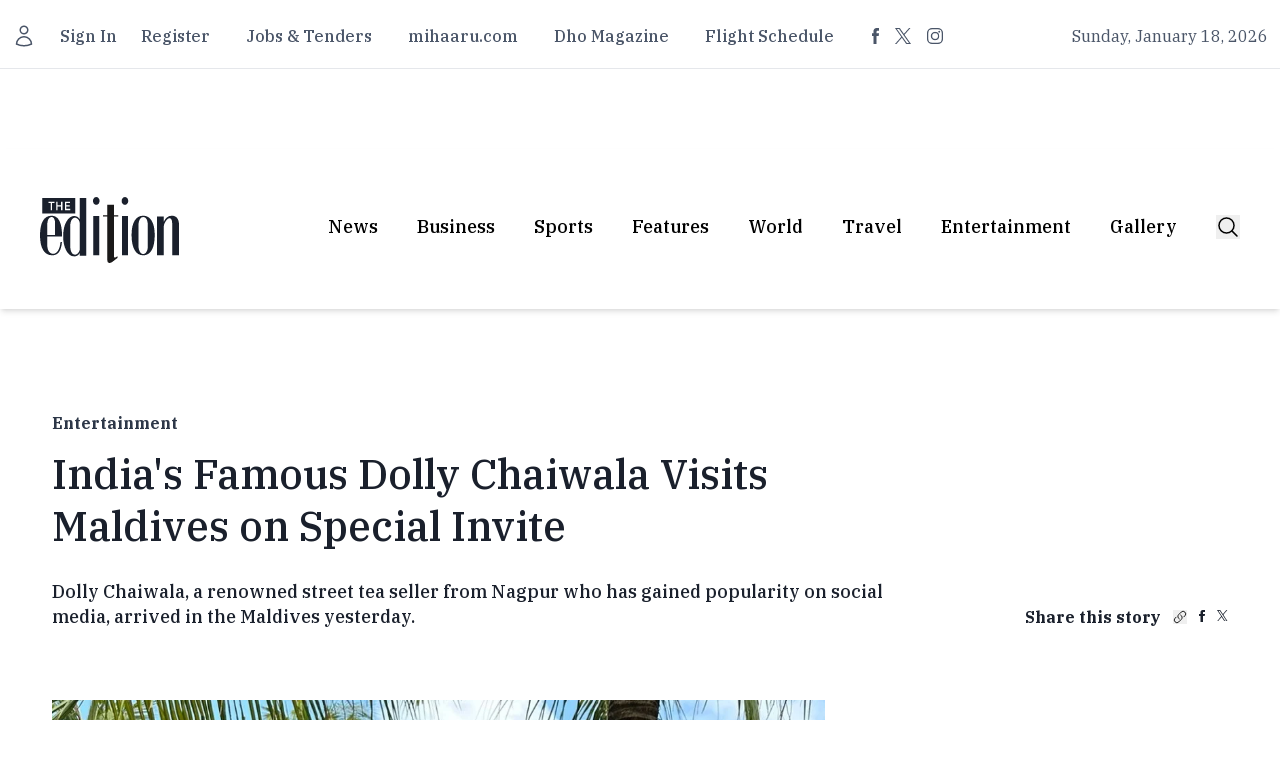

--- FILE ---
content_type: text/html;charset=utf-8
request_url: https://edition.mv/entertainment/32598
body_size: 28301
content:
<!DOCTYPE html><html  lang="en"><head><meta charset="utf-8">
<meta name="viewport" content="width=device-width, initial-scale=1">
<title>India&#x27;s Famous Dolly Chaiwala Visits Maldives on Special Invite</title>
<script src="/cdn-cgi/scripts/7d0fa10a/cloudflare-static/rocket-loader.min.js" data-cf-settings="fca6a1be4b08f6682b9a0049-|49"></script><style type="text/css">@font-face {font-family:IBM Plex Serif;font-style:normal;font-weight:400;src:url(/cf-fonts/s/ibm-plex-serif/5.0.11/latin/400/normal.woff2);unicode-range:U+0000-00FF,U+0131,U+0152-0153,U+02BB-02BC,U+02C6,U+02DA,U+02DC,U+0304,U+0308,U+0329,U+2000-206F,U+2074,U+20AC,U+2122,U+2191,U+2193,U+2212,U+2215,U+FEFF,U+FFFD;font-display:swap;}@font-face {font-family:IBM Plex Serif;font-style:normal;font-weight:400;src:url(/cf-fonts/s/ibm-plex-serif/5.0.11/cyrillic/400/normal.woff2);unicode-range:U+0301,U+0400-045F,U+0490-0491,U+04B0-04B1,U+2116;font-display:swap;}@font-face {font-family:IBM Plex Serif;font-style:normal;font-weight:400;src:url(/cf-fonts/s/ibm-plex-serif/5.0.11/cyrillic-ext/400/normal.woff2);unicode-range:U+0460-052F,U+1C80-1C88,U+20B4,U+2DE0-2DFF,U+A640-A69F,U+FE2E-FE2F;font-display:swap;}@font-face {font-family:IBM Plex Serif;font-style:normal;font-weight:400;src:url(/cf-fonts/s/ibm-plex-serif/5.0.11/latin-ext/400/normal.woff2);unicode-range:U+0100-02AF,U+0304,U+0308,U+0329,U+1E00-1E9F,U+1EF2-1EFF,U+2020,U+20A0-20AB,U+20AD-20CF,U+2113,U+2C60-2C7F,U+A720-A7FF;font-display:swap;}@font-face {font-family:IBM Plex Serif;font-style:normal;font-weight:400;src:url(/cf-fonts/s/ibm-plex-serif/5.0.11/vietnamese/400/normal.woff2);unicode-range:U+0102-0103,U+0110-0111,U+0128-0129,U+0168-0169,U+01A0-01A1,U+01AF-01B0,U+0300-0301,U+0303-0304,U+0308-0309,U+0323,U+0329,U+1EA0-1EF9,U+20AB;font-display:swap;}@font-face {font-family:IBM Plex Serif;font-style:normal;font-weight:500;src:url(/cf-fonts/s/ibm-plex-serif/5.0.11/cyrillic-ext/500/normal.woff2);unicode-range:U+0460-052F,U+1C80-1C88,U+20B4,U+2DE0-2DFF,U+A640-A69F,U+FE2E-FE2F;font-display:swap;}@font-face {font-family:IBM Plex Serif;font-style:normal;font-weight:500;src:url(/cf-fonts/s/ibm-plex-serif/5.0.11/cyrillic/500/normal.woff2);unicode-range:U+0301,U+0400-045F,U+0490-0491,U+04B0-04B1,U+2116;font-display:swap;}@font-face {font-family:IBM Plex Serif;font-style:normal;font-weight:500;src:url(/cf-fonts/s/ibm-plex-serif/5.0.11/latin/500/normal.woff2);unicode-range:U+0000-00FF,U+0131,U+0152-0153,U+02BB-02BC,U+02C6,U+02DA,U+02DC,U+0304,U+0308,U+0329,U+2000-206F,U+2074,U+20AC,U+2122,U+2191,U+2193,U+2212,U+2215,U+FEFF,U+FFFD;font-display:swap;}@font-face {font-family:IBM Plex Serif;font-style:normal;font-weight:500;src:url(/cf-fonts/s/ibm-plex-serif/5.0.11/latin-ext/500/normal.woff2);unicode-range:U+0100-02AF,U+0304,U+0308,U+0329,U+1E00-1E9F,U+1EF2-1EFF,U+2020,U+20A0-20AB,U+20AD-20CF,U+2113,U+2C60-2C7F,U+A720-A7FF;font-display:swap;}@font-face {font-family:IBM Plex Serif;font-style:normal;font-weight:500;src:url(/cf-fonts/s/ibm-plex-serif/5.0.11/vietnamese/500/normal.woff2);unicode-range:U+0102-0103,U+0110-0111,U+0128-0129,U+0168-0169,U+01A0-01A1,U+01AF-01B0,U+0300-0301,U+0303-0304,U+0308-0309,U+0323,U+0329,U+1EA0-1EF9,U+20AB;font-display:swap;}@font-face {font-family:IBM Plex Serif;font-style:normal;font-weight:700;src:url(/cf-fonts/s/ibm-plex-serif/5.0.11/vietnamese/700/normal.woff2);unicode-range:U+0102-0103,U+0110-0111,U+0128-0129,U+0168-0169,U+01A0-01A1,U+01AF-01B0,U+0300-0301,U+0303-0304,U+0308-0309,U+0323,U+0329,U+1EA0-1EF9,U+20AB;font-display:swap;}@font-face {font-family:IBM Plex Serif;font-style:normal;font-weight:700;src:url(/cf-fonts/s/ibm-plex-serif/5.0.11/cyrillic-ext/700/normal.woff2);unicode-range:U+0460-052F,U+1C80-1C88,U+20B4,U+2DE0-2DFF,U+A640-A69F,U+FE2E-FE2F;font-display:swap;}@font-face {font-family:IBM Plex Serif;font-style:normal;font-weight:700;src:url(/cf-fonts/s/ibm-plex-serif/5.0.11/cyrillic/700/normal.woff2);unicode-range:U+0301,U+0400-045F,U+0490-0491,U+04B0-04B1,U+2116;font-display:swap;}@font-face {font-family:IBM Plex Serif;font-style:normal;font-weight:700;src:url(/cf-fonts/s/ibm-plex-serif/5.0.11/latin/700/normal.woff2);unicode-range:U+0000-00FF,U+0131,U+0152-0153,U+02BB-02BC,U+02C6,U+02DA,U+02DC,U+0304,U+0308,U+0329,U+2000-206F,U+2074,U+20AC,U+2122,U+2191,U+2193,U+2212,U+2215,U+FEFF,U+FFFD;font-display:swap;}@font-face {font-family:IBM Plex Serif;font-style:normal;font-weight:700;src:url(/cf-fonts/s/ibm-plex-serif/5.0.11/latin-ext/700/normal.woff2);unicode-range:U+0100-02AF,U+0304,U+0308,U+0329,U+1E00-1E9F,U+1EF2-1EFF,U+2020,U+20A0-20AB,U+20AD-20CF,U+2113,U+2C60-2C7F,U+A720-A7FF;font-display:swap;}</style>
<script src="/cdn-cgi/scripts/7d0fa10a/cloudflare-static/rocket-loader.min.js" data-cf-settings="fca6a1be4b08f6682b9a0049-|49"></script><style type="text/css">@font-face {font-family:Open Sans;font-style:normal;font-weight:300;src:url(/cf-fonts/v/open-sans/5.0.20/cyrillic-ext/wght/normal.woff2);unicode-range:U+0460-052F,U+1C80-1C88,U+20B4,U+2DE0-2DFF,U+A640-A69F,U+FE2E-FE2F;font-display:swap;}@font-face {font-family:Open Sans;font-style:normal;font-weight:300;src:url(/cf-fonts/v/open-sans/5.0.20/vietnamese/wght/normal.woff2);unicode-range:U+0102-0103,U+0110-0111,U+0128-0129,U+0168-0169,U+01A0-01A1,U+01AF-01B0,U+0300-0301,U+0303-0304,U+0308-0309,U+0323,U+0329,U+1EA0-1EF9,U+20AB;font-display:swap;}@font-face {font-family:Open Sans;font-style:normal;font-weight:300;src:url(/cf-fonts/v/open-sans/5.0.20/hebrew/wght/normal.woff2);unicode-range:U+0590-05FF,U+200C-2010,U+20AA,U+25CC,U+FB1D-FB4F;font-display:swap;}@font-face {font-family:Open Sans;font-style:normal;font-weight:300;src:url(/cf-fonts/v/open-sans/5.0.20/greek/wght/normal.woff2);unicode-range:U+0370-03FF;font-display:swap;}@font-face {font-family:Open Sans;font-style:normal;font-weight:300;src:url(/cf-fonts/v/open-sans/5.0.20/latin/wght/normal.woff2);unicode-range:U+0000-00FF,U+0131,U+0152-0153,U+02BB-02BC,U+02C6,U+02DA,U+02DC,U+0304,U+0308,U+0329,U+2000-206F,U+2074,U+20AC,U+2122,U+2191,U+2193,U+2212,U+2215,U+FEFF,U+FFFD;font-display:swap;}@font-face {font-family:Open Sans;font-style:normal;font-weight:300;src:url(/cf-fonts/v/open-sans/5.0.20/cyrillic/wght/normal.woff2);unicode-range:U+0301,U+0400-045F,U+0490-0491,U+04B0-04B1,U+2116;font-display:swap;}@font-face {font-family:Open Sans;font-style:normal;font-weight:300;src:url(/cf-fonts/v/open-sans/5.0.20/greek-ext/wght/normal.woff2);unicode-range:U+1F00-1FFF;font-display:swap;}@font-face {font-family:Open Sans;font-style:normal;font-weight:300;src:url(/cf-fonts/v/open-sans/5.0.20/latin-ext/wght/normal.woff2);unicode-range:U+0100-02AF,U+0304,U+0308,U+0329,U+1E00-1E9F,U+1EF2-1EFF,U+2020,U+20A0-20AB,U+20AD-20CF,U+2113,U+2C60-2C7F,U+A720-A7FF;font-display:swap;}@font-face {font-family:Open Sans;font-style:normal;font-weight:400;src:url(/cf-fonts/v/open-sans/5.0.20/cyrillic/wght/normal.woff2);unicode-range:U+0301,U+0400-045F,U+0490-0491,U+04B0-04B1,U+2116;font-display:swap;}@font-face {font-family:Open Sans;font-style:normal;font-weight:400;src:url(/cf-fonts/v/open-sans/5.0.20/hebrew/wght/normal.woff2);unicode-range:U+0590-05FF,U+200C-2010,U+20AA,U+25CC,U+FB1D-FB4F;font-display:swap;}@font-face {font-family:Open Sans;font-style:normal;font-weight:400;src:url(/cf-fonts/v/open-sans/5.0.20/cyrillic-ext/wght/normal.woff2);unicode-range:U+0460-052F,U+1C80-1C88,U+20B4,U+2DE0-2DFF,U+A640-A69F,U+FE2E-FE2F;font-display:swap;}@font-face {font-family:Open Sans;font-style:normal;font-weight:400;src:url(/cf-fonts/v/open-sans/5.0.20/latin-ext/wght/normal.woff2);unicode-range:U+0100-02AF,U+0304,U+0308,U+0329,U+1E00-1E9F,U+1EF2-1EFF,U+2020,U+20A0-20AB,U+20AD-20CF,U+2113,U+2C60-2C7F,U+A720-A7FF;font-display:swap;}@font-face {font-family:Open Sans;font-style:normal;font-weight:400;src:url(/cf-fonts/v/open-sans/5.0.20/greek-ext/wght/normal.woff2);unicode-range:U+1F00-1FFF;font-display:swap;}@font-face {font-family:Open Sans;font-style:normal;font-weight:400;src:url(/cf-fonts/v/open-sans/5.0.20/greek/wght/normal.woff2);unicode-range:U+0370-03FF;font-display:swap;}@font-face {font-family:Open Sans;font-style:normal;font-weight:400;src:url(/cf-fonts/v/open-sans/5.0.20/latin/wght/normal.woff2);unicode-range:U+0000-00FF,U+0131,U+0152-0153,U+02BB-02BC,U+02C6,U+02DA,U+02DC,U+0304,U+0308,U+0329,U+2000-206F,U+2074,U+20AC,U+2122,U+2191,U+2193,U+2212,U+2215,U+FEFF,U+FFFD;font-display:swap;}@font-face {font-family:Open Sans;font-style:normal;font-weight:400;src:url(/cf-fonts/v/open-sans/5.0.20/vietnamese/wght/normal.woff2);unicode-range:U+0102-0103,U+0110-0111,U+0128-0129,U+0168-0169,U+01A0-01A1,U+01AF-01B0,U+0300-0301,U+0303-0304,U+0308-0309,U+0323,U+0329,U+1EA0-1EF9,U+20AB;font-display:swap;}@font-face {font-family:Open Sans;font-style:normal;font-weight:600;src:url(/cf-fonts/v/open-sans/5.0.20/cyrillic/wght/normal.woff2);unicode-range:U+0301,U+0400-045F,U+0490-0491,U+04B0-04B1,U+2116;font-display:swap;}@font-face {font-family:Open Sans;font-style:normal;font-weight:600;src:url(/cf-fonts/v/open-sans/5.0.20/latin-ext/wght/normal.woff2);unicode-range:U+0100-02AF,U+0304,U+0308,U+0329,U+1E00-1E9F,U+1EF2-1EFF,U+2020,U+20A0-20AB,U+20AD-20CF,U+2113,U+2C60-2C7F,U+A720-A7FF;font-display:swap;}@font-face {font-family:Open Sans;font-style:normal;font-weight:600;src:url(/cf-fonts/v/open-sans/5.0.20/latin/wght/normal.woff2);unicode-range:U+0000-00FF,U+0131,U+0152-0153,U+02BB-02BC,U+02C6,U+02DA,U+02DC,U+0304,U+0308,U+0329,U+2000-206F,U+2074,U+20AC,U+2122,U+2191,U+2193,U+2212,U+2215,U+FEFF,U+FFFD;font-display:swap;}@font-face {font-family:Open Sans;font-style:normal;font-weight:600;src:url(/cf-fonts/v/open-sans/5.0.20/vietnamese/wght/normal.woff2);unicode-range:U+0102-0103,U+0110-0111,U+0128-0129,U+0168-0169,U+01A0-01A1,U+01AF-01B0,U+0300-0301,U+0303-0304,U+0308-0309,U+0323,U+0329,U+1EA0-1EF9,U+20AB;font-display:swap;}@font-face {font-family:Open Sans;font-style:normal;font-weight:600;src:url(/cf-fonts/v/open-sans/5.0.20/greek-ext/wght/normal.woff2);unicode-range:U+1F00-1FFF;font-display:swap;}@font-face {font-family:Open Sans;font-style:normal;font-weight:600;src:url(/cf-fonts/v/open-sans/5.0.20/hebrew/wght/normal.woff2);unicode-range:U+0590-05FF,U+200C-2010,U+20AA,U+25CC,U+FB1D-FB4F;font-display:swap;}@font-face {font-family:Open Sans;font-style:normal;font-weight:600;src:url(/cf-fonts/v/open-sans/5.0.20/cyrillic-ext/wght/normal.woff2);unicode-range:U+0460-052F,U+1C80-1C88,U+20B4,U+2DE0-2DFF,U+A640-A69F,U+FE2E-FE2F;font-display:swap;}@font-face {font-family:Open Sans;font-style:normal;font-weight:600;src:url(/cf-fonts/v/open-sans/5.0.20/greek/wght/normal.woff2);unicode-range:U+0370-03FF;font-display:swap;}</style>
<style>*,::backdrop,:after,:before{--tw-border-spacing-x:0;--tw-border-spacing-y:0;--tw-translate-x:0;--tw-translate-y:0;--tw-rotate:0;--tw-skew-x:0;--tw-skew-y:0;--tw-scale-x:1;--tw-scale-y:1;--tw-pan-x: ;--tw-pan-y: ;--tw-pinch-zoom: ;--tw-scroll-snap-strictness:proximity;--tw-gradient-from-position: ;--tw-gradient-via-position: ;--tw-gradient-to-position: ;--tw-ordinal: ;--tw-slashed-zero: ;--tw-numeric-figure: ;--tw-numeric-spacing: ;--tw-numeric-fraction: ;--tw-ring-inset: ;--tw-ring-offset-width:0px;--tw-ring-offset-color:#fff;--tw-ring-color:#3b82f680;--tw-ring-offset-shadow:0 0 #0000;--tw-ring-shadow:0 0 #0000;--tw-shadow:0 0 #0000;--tw-shadow-colored:0 0 #0000;--tw-blur: ;--tw-brightness: ;--tw-contrast: ;--tw-grayscale: ;--tw-hue-rotate: ;--tw-invert: ;--tw-saturate: ;--tw-sepia: ;--tw-drop-shadow: ;--tw-backdrop-blur: ;--tw-backdrop-brightness: ;--tw-backdrop-contrast: ;--tw-backdrop-grayscale: ;--tw-backdrop-hue-rotate: ;--tw-backdrop-invert: ;--tw-backdrop-opacity: ;--tw-backdrop-saturate: ;--tw-backdrop-sepia: ;--tw-contain-size: ;--tw-contain-layout: ;--tw-contain-paint: ;--tw-contain-style: }/*! tailwindcss v3.4.17 | MIT License | https://tailwindcss.com*/*,:after,:before{border:0 solid #e5e7eb;box-sizing:border-box}:after,:before{--tw-content:""}:host,html{line-height:1.5;-webkit-text-size-adjust:100%;font-family:ui-sans-serif,system-ui,sans-serif,Apple Color Emoji,Segoe UI Emoji,Segoe UI Symbol,Noto Color Emoji;font-feature-settings:normal;font-variation-settings:normal;-moz-tab-size:4;tab-size:4;-webkit-tap-highlight-color:transparent}body{line-height:inherit;margin:0}hr{border-top-width:1px;color:inherit;height:0}abbr:where([title]){-webkit-text-decoration:underline dotted;text-decoration:underline dotted}h1,h2,h3,h4,h5,h6{font-size:inherit;font-weight:inherit}a{color:inherit;text-decoration:inherit}b,strong{font-weight:bolder}code,kbd,pre,samp{font-family:ui-monospace,SFMono-Regular,Menlo,Monaco,Consolas,Liberation Mono,Courier New,monospace;font-feature-settings:normal;font-size:1em;font-variation-settings:normal}small{font-size:80%}sub,sup{font-size:75%;line-height:0;position:relative;vertical-align:initial}sub{bottom:-.25em}sup{top:-.5em}table{border-collapse:collapse;border-color:inherit;text-indent:0}button,input,optgroup,select,textarea{color:inherit;font-family:inherit;font-feature-settings:inherit;font-size:100%;font-variation-settings:inherit;font-weight:inherit;letter-spacing:inherit;line-height:inherit;margin:0;padding:0}button,select{text-transform:none}button,input:where([type=button]),input:where([type=reset]),input:where([type=submit]){-webkit-appearance:button;background-color:initial;background-image:none}:-moz-focusring{outline:auto}:-moz-ui-invalid{box-shadow:none}progress{vertical-align:initial}::-webkit-inner-spin-button,::-webkit-outer-spin-button{height:auto}[type=search]{-webkit-appearance:textfield;outline-offset:-2px}::-webkit-search-decoration{-webkit-appearance:none}::-webkit-file-upload-button{-webkit-appearance:button;font:inherit}summary{display:list-item}blockquote,dd,dl,figure,h1,h2,h3,h4,h5,h6,hr,p,pre{margin:0}fieldset{margin:0}fieldset,legend{padding:0}menu,ol,ul{list-style:none;margin:0;padding:0}dialog{padding:0}textarea{resize:vertical}input::placeholder,textarea::placeholder{color:#9ca3af;opacity:1}[role=button],button{cursor:pointer}:disabled{cursor:default}audio,canvas,embed,iframe,img,object,svg,video{display:block;vertical-align:middle}img,video{height:auto;max-width:100%}[hidden]:where(:not([hidden=until-found])){display:none}.\!container{width:100%!important}.container{width:100%}@media (min-width:640px){.\!container{max-width:640px!important}.container{max-width:640px}}@media (min-width:768px){.\!container{max-width:768px!important}.container{max-width:768px}}@media (min-width:1024px){.\!container{max-width:1024px!important}.container{max-width:1024px}}@media (min-width:1280px){.\!container{max-width:1280px!important}.container{max-width:1280px}}@media (min-width:1536px){.\!container{max-width:1536px!important}.container{max-width:1536px}}.sr-only{height:1px;margin:-1px;overflow:hidden;padding:0;position:absolute;width:1px;clip:rect(0,0,0,0);border-width:0;white-space:nowrap}.pointer-events-none{pointer-events:none}.visible{visibility:visible}.invisible{visibility:hidden}.fixed{position:fixed}.absolute{position:absolute}.relative{position:relative}.inset-0{top:0;right:0;bottom:0;left:0}.inset-y-0{bottom:0;top:0}.-left-1\/2{left:-50%}.-top-2{top:-.5rem}.bottom-0{bottom:0}.bottom-2{bottom:.5rem}.bottom-full{bottom:100%}.left-0{left:0}.left-2{left:.5rem}.left-\[110\%\]{left:110%}.right-0{right:0}.right-1\/2{right:50%}.right-6{right:1.5rem}.top-0{top:0}.top-1\/2{top:50%}.top-4{top:1rem}.z-10{z-index:10}.z-20{z-index:20}.z-30{z-index:30}.z-40{z-index:40}.col-span-12{grid-column:span 12/span 12}.col-span-2{grid-column:span 2/span 2}.col-span-6{grid-column:span 6/span 6}.-mx-4{margin-left:-1rem;margin-right:-1rem}.mx-4{margin-left:1rem;margin-right:1rem}.mx-\[10px\]{margin-left:10px;margin-right:10px}.mx-auto{margin-left:auto;margin-right:auto}.-mt-1{margin-top:-.25rem}.mb-10{margin-bottom:2.5rem}.mb-12{margin-bottom:3rem}.mb-16{margin-bottom:4rem}.mb-2{margin-bottom:.5rem}.mb-4{margin-bottom:1rem}.mb-5{margin-bottom:1.25rem}.mb-6{margin-bottom:1.5rem}.mb-8{margin-bottom:2rem}.ml-3{margin-left:.75rem}.mr-3{margin-right:.75rem}.mr-\[14px\]{margin-right:14px}.mt-10{margin-top:2.5rem}.mt-12{margin-top:3rem}.mt-2{margin-top:.5rem}.mt-4{margin-top:1rem}.mt-5{margin-top:1.25rem}.mt-6{margin-top:1.5rem}.mt-8{margin-top:2rem}.mt-\[11px\]{margin-top:11px}.mt-\[14px\]{margin-top:14px}.mt-\[16px\]{margin-top:16px}.mt-\[18px\]{margin-top:18px}.mt-\[20px\]{margin-top:20px}.mt-\[21px\]{margin-top:21px}.mt-\[24px\]{margin-top:24px}.mt-\[29px\]{margin-top:29px}.mt-\[30px\]{margin-top:30px}.mt-\[33px\]{margin-top:33px}.mt-\[35px\]{margin-top:35px}.mt-\[37px\]{margin-top:37px}.mt-\[39px\]{margin-top:39px}.mt-\[41px\]{margin-top:41px}.mt-\[44px\]{margin-top:44px}.mt-\[50px\]{margin-top:50px}.mt-\[58px\]{margin-top:58px}.mt-\[59px\]{margin-top:59px}.mt-\[67px\]{margin-top:67px}.mt-\[73px\]{margin-top:73px}.mt-\[7px\]{margin-top:7px}.mt-\[8px\]{margin-top:8px}.mt-\[9px\]{margin-top:9px}.block{display:block}.inline-block{display:inline-block}.flex{display:flex}.inline-flex{display:inline-flex}.grid{display:grid}.hidden{display:none}.aspect-\[16\/11\]{aspect-ratio:16/11}.aspect-\[5\/6\]{aspect-ratio:5/6}.aspect-square{aspect-ratio:1/1}.aspect-video{aspect-ratio:16/9}.size-4{height:1rem;width:1rem}.size-5{height:1.25rem;width:1.25rem}.size-6{height:1.5rem;width:1.5rem}.size-8{height:2rem;width:2rem}.h-1{height:.25rem}.h-12{height:3rem}.h-16{height:4rem}.h-3{height:.75rem}.h-32{height:8rem}.h-4{height:1rem}.h-48{height:12rem}.h-5{height:1.25rem}.h-64{height:16rem}.h-8{height:2rem}.h-\[113px\]{height:113px}.h-\[12px\]{height:12px}.h-\[187px\]{height:187px}.h-\[238\]{height:238}.h-\[239px\]{height:239px}.h-\[60px\]{height:60px}.h-\[66px\]{height:66px}.h-\[96px\]{height:96px}.h-full{height:100%}.h-screen{height:100vh}.max-h-60{max-height:15rem}.min-h-\[50vh\]{min-height:50vh}.min-h-screen{min-height:100vh}.w-1\.5{width:.375rem}.w-1\/2{width:50%}.w-1\/4{width:25%}.w-12{width:3rem}.w-16{width:4rem}.w-20{width:5rem}.w-24{width:6rem}.w-4{width:1rem}.w-4\/6{width:66.666667%}.w-5{width:1.25rem}.w-5\/6{width:83.333333%}.w-64{width:16rem}.w-8{width:2rem}.w-\[11px\]{width:11px}.w-\[126px\]{width:126px}.w-\[12px\]{width:12px}.w-\[14px\]{width:14px}.w-\[150px\]{width:150px}.w-\[200px\]{width:200px}.w-\[96px\]{width:96px}.w-full{width:100%}.w-screen{width:100vw}.max-w-7xl{max-width:80rem}.max-w-lg{max-width:32rem}.max-w-md{max-width:28rem}.shrink-0{flex-shrink:0}.flex-grow{flex-grow:1}.-translate-x-1\/2{--tw-translate-x:-50%}.-translate-x-1\/2,.-translate-y-1\/2{transform:translate(var(--tw-translate-x),var(--tw-translate-y)) rotate(var(--tw-rotate)) skew(var(--tw-skew-x)) skewY(var(--tw-skew-y)) scaleX(var(--tw-scale-x)) scaleY(var(--tw-scale-y))}.-translate-y-1\/2{--tw-translate-y:-50%}.-translate-y-full{--tw-translate-y:-100%}.-translate-y-full,.translate-x-1\/2{transform:translate(var(--tw-translate-x),var(--tw-translate-y)) rotate(var(--tw-rotate)) skew(var(--tw-skew-x)) skewY(var(--tw-skew-y)) scaleX(var(--tw-scale-x)) scaleY(var(--tw-scale-y))}.translate-x-1\/2{--tw-translate-x:50%}.translate-y-0{--tw-translate-y:0px}.translate-y-0,.translate-y-1\/2{transform:translate(var(--tw-translate-x),var(--tw-translate-y)) rotate(var(--tw-rotate)) skew(var(--tw-skew-x)) skewY(var(--tw-skew-y)) scaleX(var(--tw-scale-x)) scaleY(var(--tw-scale-y))}.translate-y-1\/2{--tw-translate-y:50%}.translate-y-24{--tw-translate-y:6rem}.translate-y-24,.translate-y-full{transform:translate(var(--tw-translate-x),var(--tw-translate-y)) rotate(var(--tw-rotate)) skew(var(--tw-skew-x)) skewY(var(--tw-skew-y)) scaleX(var(--tw-scale-x)) scaleY(var(--tw-scale-y))}.translate-y-full{--tw-translate-y:100%}.rotate-180{--tw-rotate:180deg}.rotate-180,.scale-110{transform:translate(var(--tw-translate-x),var(--tw-translate-y)) rotate(var(--tw-rotate)) skew(var(--tw-skew-x)) skewY(var(--tw-skew-y)) scaleX(var(--tw-scale-x)) scaleY(var(--tw-scale-y))}.scale-110{--tw-scale-x:1.1;--tw-scale-y:1.1}.transform{transform:translate(var(--tw-translate-x),var(--tw-translate-y)) rotate(var(--tw-rotate)) skew(var(--tw-skew-x)) skewY(var(--tw-skew-y)) scaleX(var(--tw-scale-x)) scaleY(var(--tw-scale-y))}@keyframes pulse{50%{opacity:.5}}.animate-pulse{animation:pulse 2s cubic-bezier(.4,0,.6,1) infinite}@keyframes spin{to{transform:rotate(1turn)}}.animate-spin{animation:spin 1s linear infinite}.cursor-default{cursor:default}.cursor-pointer{cursor:pointer}.select-none{-webkit-user-select:none;user-select:none}.scroll-m-4{scroll-margin:1rem}.-scroll-ml-3\.5{scroll-margin-left:-.875rem}.list-inside{list-style-position:inside}.list-decimal{list-style-type:decimal}.list-disc{list-style-type:disc}.grid-cols-1{grid-template-columns:repeat(1,minmax(0,1fr))}.grid-cols-2{grid-template-columns:repeat(2,minmax(0,1fr))}.grid-cols-3{grid-template-columns:repeat(3,minmax(0,1fr))}.flex-row{flex-direction:row}.flex-col{flex-direction:column}.flex-wrap{flex-wrap:wrap}.place-content-center{place-content:center}.items-center{align-items:center}.items-baseline{align-items:baseline}.justify-end{justify-content:flex-end}.justify-center{justify-content:center}.justify-between{justify-content:space-between}.justify-around{justify-content:space-around}.gap-2{gap:.5rem}.gap-4{gap:1rem}.gap-5{gap:1.25rem}.gap-8{gap:2rem}.gap-\[18px\]{gap:18px}.gap-\[52px\]{gap:52px}.space-x-1>:not([hidden])~:not([hidden]){--tw-space-x-reverse:0;margin-left:calc(.25rem*(1 - var(--tw-space-x-reverse)));margin-right:calc(.25rem*var(--tw-space-x-reverse))}.space-x-2>:not([hidden])~:not([hidden]){--tw-space-x-reverse:0;margin-left:calc(.5rem*(1 - var(--tw-space-x-reverse)));margin-right:calc(.5rem*var(--tw-space-x-reverse))}.space-x-3>:not([hidden])~:not([hidden]){--tw-space-x-reverse:0;margin-left:calc(.75rem*(1 - var(--tw-space-x-reverse)));margin-right:calc(.75rem*var(--tw-space-x-reverse))}.space-x-4>:not([hidden])~:not([hidden]){--tw-space-x-reverse:0;margin-left:calc(1rem*(1 - var(--tw-space-x-reverse)));margin-right:calc(1rem*var(--tw-space-x-reverse))}.space-x-5>:not([hidden])~:not([hidden]){--tw-space-x-reverse:0;margin-left:calc(1.25rem*(1 - var(--tw-space-x-reverse)));margin-right:calc(1.25rem*var(--tw-space-x-reverse))}.space-x-6>:not([hidden])~:not([hidden]){--tw-space-x-reverse:0;margin-left:calc(1.5rem*(1 - var(--tw-space-x-reverse)));margin-right:calc(1.5rem*var(--tw-space-x-reverse))}.space-x-9>:not([hidden])~:not([hidden]){--tw-space-x-reverse:0;margin-left:calc(2.25rem*(1 - var(--tw-space-x-reverse)));margin-right:calc(2.25rem*var(--tw-space-x-reverse))}.space-x-\[13px\]>:not([hidden])~:not([hidden]){--tw-space-x-reverse:0;margin-left:calc(13px*(1 - var(--tw-space-x-reverse)));margin-right:calc(13px*var(--tw-space-x-reverse))}.space-x-\[22px\]>:not([hidden])~:not([hidden]){--tw-space-x-reverse:0;margin-left:calc(22px*(1 - var(--tw-space-x-reverse)));margin-right:calc(22px*var(--tw-space-x-reverse))}.space-x-\[23px\]>:not([hidden])~:not([hidden]){--tw-space-x-reverse:0;margin-left:calc(23px*(1 - var(--tw-space-x-reverse)));margin-right:calc(23px*var(--tw-space-x-reverse))}.space-x-\[29px\]>:not([hidden])~:not([hidden]){--tw-space-x-reverse:0;margin-left:calc(29px*(1 - var(--tw-space-x-reverse)));margin-right:calc(29px*var(--tw-space-x-reverse))}.space-x-\[36px\]>:not([hidden])~:not([hidden]){--tw-space-x-reverse:0;margin-left:calc(36px*(1 - var(--tw-space-x-reverse)));margin-right:calc(36px*var(--tw-space-x-reverse))}.space-x-\[38px\]>:not([hidden])~:not([hidden]){--tw-space-x-reverse:0;margin-left:calc(38px*(1 - var(--tw-space-x-reverse)));margin-right:calc(38px*var(--tw-space-x-reverse))}.space-x-\[39px\]>:not([hidden])~:not([hidden]){--tw-space-x-reverse:0;margin-left:calc(39px*(1 - var(--tw-space-x-reverse)));margin-right:calc(39px*var(--tw-space-x-reverse))}.space-x-\[7px\]>:not([hidden])~:not([hidden]){--tw-space-x-reverse:0;margin-left:calc(7px*(1 - var(--tw-space-x-reverse)));margin-right:calc(7px*var(--tw-space-x-reverse))}.space-x-\[9px\]>:not([hidden])~:not([hidden]){--tw-space-x-reverse:0;margin-left:calc(9px*(1 - var(--tw-space-x-reverse)));margin-right:calc(9px*var(--tw-space-x-reverse))}.space-y-2>:not([hidden])~:not([hidden]){--tw-space-y-reverse:0;margin-bottom:calc(.5rem*var(--tw-space-y-reverse));margin-top:calc(.5rem*(1 - var(--tw-space-y-reverse)))}.space-y-3>:not([hidden])~:not([hidden]){--tw-space-y-reverse:0;margin-bottom:calc(.75rem*var(--tw-space-y-reverse));margin-top:calc(.75rem*(1 - var(--tw-space-y-reverse)))}.space-y-4>:not([hidden])~:not([hidden]){--tw-space-y-reverse:0;margin-bottom:calc(1rem*var(--tw-space-y-reverse));margin-top:calc(1rem*(1 - var(--tw-space-y-reverse)))}.space-y-6>:not([hidden])~:not([hidden]){--tw-space-y-reverse:0;margin-bottom:calc(1.5rem*var(--tw-space-y-reverse));margin-top:calc(1.5rem*(1 - var(--tw-space-y-reverse)))}.space-y-\[43px\]>:not([hidden])~:not([hidden]){--tw-space-y-reverse:0;margin-bottom:calc(43px*var(--tw-space-y-reverse));margin-top:calc(43px*(1 - var(--tw-space-y-reverse)))}.space-y-\[48px\]>:not([hidden])~:not([hidden]){--tw-space-y-reverse:0;margin-bottom:calc(48px*var(--tw-space-y-reverse));margin-top:calc(48px*(1 - var(--tw-space-y-reverse)))}.divide-x>:not([hidden])~:not([hidden]){--tw-divide-x-reverse:0;border-left-width:calc(1px*(1 - var(--tw-divide-x-reverse)));border-right-width:calc(1px*var(--tw-divide-x-reverse))}.divide-y>:not([hidden])~:not([hidden]){--tw-divide-y-reverse:0;border-bottom-width:calc(1px*var(--tw-divide-y-reverse));border-top-width:calc(1px*(1 - var(--tw-divide-y-reverse)))}.overflow-auto{overflow:auto}.overflow-hidden{overflow:hidden}.overflow-scroll{overflow:scroll}.overflow-y-scroll{overflow-y:scroll}.truncate{overflow:hidden;text-overflow:ellipsis;white-space:nowrap}.text-pretty{text-wrap:pretty}.rounded{border-radius:.25rem}.rounded-full{border-radius:9999px}.rounded-lg{border-radius:.5rem}.rounded-md{border-radius:.375rem}.border{border-width:1px}.border-4{border-width:4px}.border-b{border-bottom-width:1px}.border-l-\[4px\]{border-left-width:4px}.border-r{border-right-width:1px}.border-t{border-top-width:1px}.border-t-0{border-top-width:0}.border-\[\#1A202C\]{--tw-border-opacity:1;border-color:rgb(26 32 44/var(--tw-border-opacity,1))}.border-\[\#718096\]{--tw-border-opacity:1;border-color:rgb(113 128 150/var(--tw-border-opacity,1))}.border-\[\#A0AEC0\]{--tw-border-opacity:1;border-color:rgb(160 174 192/var(--tw-border-opacity,1))}.border-\[\#E2E8F0\]{--tw-border-opacity:1;border-color:rgb(226 232 240/var(--tw-border-opacity,1))}.border-\[\'\#E2E8F0\'\]{border-color:"#E2E8F0"}.border-black{--tw-border-opacity:1;border-color:rgb(0 0 0/var(--tw-border-opacity,1))}.border-edgray200{--tw-border-opacity:1;border-color:rgb(26 32 44/var(--tw-border-opacity,1))}.border-edgray500{--tw-border-opacity:1;border-color:rgb(113 128 150/var(--tw-border-opacity,1))}.border-edgray600{--tw-border-opacity:1;border-color:rgb(226 232 240/var(--tw-border-opacity,1))}.border-gray-200{--tw-border-opacity:1;border-color:rgb(229 231 235/var(--tw-border-opacity,1))}.border-gray-300{--tw-border-opacity:1;border-color:rgb(209 213 219/var(--tw-border-opacity,1))}.border-gray-700{--tw-border-opacity:1;border-color:rgb(55 65 81/var(--tw-border-opacity,1))}.border-t-blue-500{--tw-border-opacity:1;border-top-color:rgb(59 130 246/var(--tw-border-opacity,1))}.border-t-edgray300{--tw-border-opacity:1;border-top-color:rgb(216 216 216/var(--tw-border-opacity,1))}.\!bg-\[\#4A5568\]{--tw-bg-opacity:1!important;background-color:rgb(74 85 104/var(--tw-bg-opacity,1))!important}.bg-\[\#1A202C\]{--tw-bg-opacity:1;background-color:rgb(26 32 44/var(--tw-bg-opacity,1))}.bg-\[\#A0\]{background-color:#A0}.bg-\[\#E2E8F0\]{--tw-bg-opacity:1;background-color:rgb(226 232 240/var(--tw-bg-opacity,1))}.bg-\[\#EDF2F7\]{--tw-bg-opacity:1;background-color:rgb(237 242 247/var(--tw-bg-opacity,1))}.bg-\[\#F6F4EE\]{--tw-bg-opacity:1;background-color:rgb(246 244 238/var(--tw-bg-opacity,1))}.bg-\[\#FFFFFF\]{--tw-bg-opacity:1;background-color:rgb(255 255 255/var(--tw-bg-opacity,1))}.bg-black{--tw-bg-opacity:1;background-color:rgb(0 0 0/var(--tw-bg-opacity,1))}.bg-blue-100{--tw-bg-opacity:1;background-color:rgb(219 234 254/var(--tw-bg-opacity,1))}.bg-edgray400{--tw-bg-opacity:1;background-color:rgb(45 55 72/var(--tw-bg-opacity,1))}.bg-gray-100{--tw-bg-opacity:1;background-color:rgb(243 244 246/var(--tw-bg-opacity,1))}.bg-gray-200{--tw-bg-opacity:1;background-color:rgb(229 231 235/var(--tw-bg-opacity,1))}.bg-gray-300{--tw-bg-opacity:1;background-color:rgb(209 213 219/var(--tw-bg-opacity,1))}.bg-gray-500{--tw-bg-opacity:1;background-color:rgb(107 114 128/var(--tw-bg-opacity,1))}.bg-gray-900{--tw-bg-opacity:1;background-color:rgb(17 24 39/var(--tw-bg-opacity,1))}.bg-green-100{--tw-bg-opacity:1;background-color:rgb(220 252 231/var(--tw-bg-opacity,1))}.bg-green-50{--tw-bg-opacity:1;background-color:rgb(240 253 244/var(--tw-bg-opacity,1))}.bg-purple-100{--tw-bg-opacity:1;background-color:rgb(243 232 255/var(--tw-bg-opacity,1))}.bg-white{--tw-bg-opacity:1;background-color:rgb(255 255 255/var(--tw-bg-opacity,1))}.bg-opacity-30{--tw-bg-opacity:.3}.bg-gradient-to-b{background-image:linear-gradient(to bottom,var(--tw-gradient-stops))}.from-transparent{--tw-gradient-from:#0000 var(--tw-gradient-from-position);--tw-gradient-to:#0000 var(--tw-gradient-to-position);--tw-gradient-stops:var(--tw-gradient-from),var(--tw-gradient-to)}.to-white{--tw-gradient-to:#fff var(--tw-gradient-to-position)}.bg-cover{background-size:cover}.bg-fixed{background-attachment:fixed}.bg-center{background-position:50%}.bg-no-repeat{background-repeat:no-repeat}.object-cover{object-fit:cover}.object-center{object-position:center}.p-4{padding:1rem}.p-8{padding:2rem}.px-12{padding-left:3rem;padding-right:3rem}.px-2{padding-left:.5rem;padding-right:.5rem}.px-4{padding-left:1rem;padding-right:1rem}.px-6{padding-left:1.5rem;padding-right:1.5rem}.px-7{padding-left:1.75rem;padding-right:1.75rem}.px-8{padding-left:2rem;padding-right:2rem}.px-\[10px\]{padding-left:10px;padding-right:10px}.px-\[17px\]{padding-left:17px;padding-right:17px}.px-\[31px\]{padding-left:31px;padding-right:31px}.px-\[32px\]{padding-left:32px;padding-right:32px}.px-\[50px\]{padding-left:50px;padding-right:50px}.px-\[87px\]{padding-left:87px;padding-right:87px}.px-\[9px\]{padding-left:9px;padding-right:9px}.py-1{padding-bottom:.25rem;padding-top:.25rem}.py-1\.5{padding-bottom:.375rem;padding-top:.375rem}.py-2{padding-bottom:.5rem;padding-top:.5rem}.py-3{padding-bottom:.75rem;padding-top:.75rem}.py-4{padding-bottom:1rem;padding-top:1rem}.py-5{padding-bottom:1.25rem;padding-top:1.25rem}.py-6{padding-bottom:1.5rem;padding-top:1.5rem}.py-8{padding-bottom:2rem;padding-top:2rem}.py-\[10px\]{padding-bottom:10px;padding-top:10px}.py-\[12px\]{padding-bottom:12px;padding-top:12px}.py-\[18px\]{padding-bottom:18px;padding-top:18px}.py-\[30px\]{padding-bottom:30px;padding-top:30px}.py-\[6px\]{padding-bottom:6px;padding-top:6px}.py-\[9px\]{padding-bottom:9px;padding-top:9px}.pb-10{padding-bottom:2.5rem}.pb-3{padding-bottom:.75rem}.pb-4{padding-bottom:1rem}.pb-5{padding-bottom:1.25rem}.pb-6{padding-bottom:1.5rem}.pb-7{padding-bottom:1.75rem}.pb-8{padding-bottom:2rem}.pb-9{padding-bottom:2.25rem}.pb-\[17px\]{padding-bottom:17px}.pb-\[23px\]{padding-bottom:23px}.pb-\[30px\]{padding-bottom:30px}.pb-\[35px\]{padding-bottom:35px}.pb-\[46px\]{padding-bottom:46px}.pb-\[60px\]{padding-bottom:60px}.pb-\[82px\]{padding-bottom:82px}.pl-0{padding-left:0}.pl-2{padding-left:.5rem}.pl-3{padding-left:.75rem}.pl-4{padding-left:1rem}.pl-5{padding-left:1.25rem}.pl-\[30px\]{padding-left:30px}.pr-0{padding-right:0}.pr-10{padding-right:2.5rem}.pr-2{padding-right:.5rem}.pr-4{padding-right:1rem}.pr-\[24px\]{padding-right:24px}.pt-0{padding-top:0}.pt-10{padding-top:2.5rem}.pt-14{padding-top:3.5rem}.pt-16{padding-top:4rem}.pt-3{padding-top:.75rem}.pt-4{padding-top:1rem}.pt-5{padding-top:1.25rem}.pt-6{padding-top:1.5rem}.pt-7{padding-top:1.75rem}.pt-8{padding-top:2rem}.pt-9{padding-top:2.25rem}.pt-\[0px\]{padding-top:0}.pt-\[102px\]{padding-top:102px}.pt-\[10px\]{padding-top:10px}.pt-\[11px\]{padding-top:11px}.pt-\[12px\]{padding-top:12px}.pt-\[13px\]{padding-top:13px}.pt-\[14px\]{padding-top:14px}.pt-\[15px\]{padding-top:15px}.pt-\[16px\]{padding-top:16px}.pt-\[180px\]{padding-top:180px}.pt-\[18px\]{padding-top:18px}.pt-\[19px\]{padding-top:19px}.pt-\[20px\]{padding-top:20px}.pt-\[21px\]{padding-top:21px}.pt-\[23px\]{padding-top:23px}.pt-\[25px\]{padding-top:25px}.pt-\[26px\]{padding-top:26px}.pt-\[27px\]{padding-top:27px}.pt-\[30px\]{padding-top:30px}.pt-\[33px\]{padding-top:33px}.pt-\[35px\]{padding-top:35px}.pt-\[36px\]{padding-top:36px}.pt-\[37px\]{padding-top:37px}.pt-\[39px\]{padding-top:39px}.pt-\[43px\]{padding-top:43px}.pt-\[48px\]{padding-top:48px}.pt-\[50px\]{padding-top:50px}.pt-\[57px\]{padding-top:57px}.pt-\[60px\]{padding-top:60px}.pt-\[62px\]{padding-top:62px}.pt-\[7px\]{padding-top:7px}.pt-\[9px\]{padding-top:9px}.text-left{text-align:left}.text-center{text-align:center}.font-ibm-plex{font-family:"IBM Plex Serif",serif}.font-open-sans{font-family:Open Sans,sans-serif}.text-2xl{font-size:1.5rem;line-height:2rem}.text-3xl{font-size:1.875rem;line-height:2.25rem}.text-5xl{font-size:3rem;line-height:1}.text-6xl{font-size:3.75rem;line-height:1}.text-8xl{font-size:6rem;line-height:1}.text-\[13px\]{font-size:13px}.text-\[13px\]\/\[17px\]{font-size:13px;line-height:17px}.text-\[13px\]\/\[29px\]{font-size:13px;line-height:29px}.text-\[16px\]{font-size:16px}.text-\[18px\]\/\[23px\]{font-size:18px;line-height:23px}.text-\[18px\]\/\[24px\]{font-size:18px;line-height:24px}.text-\[20px\]\/\[25px\]{font-size:20px;line-height:25px}.text-\[20px\]\/\[29px\]{font-size:20px;line-height:29px}.text-\[22px\]\/\[29px\]{font-size:22px;line-height:29px}.text-\[25px\]\/\[29px\]{font-size:25px;line-height:29px}.text-\[25px\]\/\[30px\]{font-size:25px;line-height:30px}.text-\[28px\]{font-size:28px}.text-\[30px\]\/\[40px\]{font-size:30px;line-height:40px}.text-\[30px\]\/\[41px\]{font-size:30px;line-height:41px}.text-\[31px\]\/\[52px\]{font-size:31px;line-height:52px}.text-\[32px\]{font-size:32px}.text-\[36px\]{font-size:36px}.text-\[41px\]\/\[52px\]{font-size:41px;line-height:52px}.text-base{font-size:1rem;line-height:1.5rem}.text-base\/\[20px\]{font-size:1rem;line-height:20px}.text-base\/\[22px\]{font-size:1rem;line-height:22px}.text-base\/\[28px\]{font-size:1rem;line-height:28px}.text-base\/\[29px\]{font-size:1rem;line-height:29px}.text-lg{font-size:1.125rem;line-height:1.75rem}.text-lg\/\[21px\]{font-size:1.125rem;line-height:21px}.text-lg\/\[23px\]{font-size:1.125rem;line-height:23px}.text-lg\/\[25px\]{font-size:1.125rem;line-height:25px}.text-lg\/\[28px\]{font-size:1.125rem;line-height:28px}.text-lg\/\[29px\]{font-size:1.125rem;line-height:29px}.text-sm{font-size:.875rem;line-height:1.25rem}.text-xl{font-size:1.25rem;line-height:1.75rem}.font-bold{font-weight:700}.font-medium{font-weight:500}.font-normal{font-weight:400}.font-semibold{font-weight:600}.uppercase{text-transform:uppercase}.italic{font-style:italic}.not-italic{font-style:normal}.leading-6{line-height:1.5rem}.leading-7{line-height:1.75rem}.leading-\[20px\]{line-height:20px}.leading-\[24px\]{line-height:24px}.leading-\[28px\]{line-height:28px}.leading-\[41px\]{line-height:41px}.leading-\[42px\]{line-height:42px}.text-\[\#1A202C\]{--tw-text-opacity:1;color:rgb(26 32 44/var(--tw-text-opacity,1))}.text-\[\#2D3748\]{--tw-text-opacity:1;color:rgb(45 55 72/var(--tw-text-opacity,1))}.text-\[\#4A5568\]{--tw-text-opacity:1;color:rgb(74 85 104/var(--tw-text-opacity,1))}.text-\[\#F7FAFC\]{--tw-text-opacity:1;color:rgb(247 250 252/var(--tw-text-opacity,1))}.text-blue-500{--tw-text-opacity:1;color:rgb(59 130 246/var(--tw-text-opacity,1))}.text-blue-600{--tw-text-opacity:1;color:rgb(37 99 235/var(--tw-text-opacity,1))}.text-edgray100{--tw-text-opacity:1;color:rgb(74 85 104/var(--tw-text-opacity,1))}.text-edgray200{--tw-text-opacity:1;color:rgb(26 32 44/var(--tw-text-opacity,1))}.text-edgray400{--tw-text-opacity:1;color:rgb(45 55 72/var(--tw-text-opacity,1))}.text-gray-500{--tw-text-opacity:1;color:rgb(107 114 128/var(--tw-text-opacity,1))}.text-gray-600{--tw-text-opacity:1;color:rgb(75 85 99/var(--tw-text-opacity,1))}.text-gray-700{--tw-text-opacity:1;color:rgb(55 65 81/var(--tw-text-opacity,1))}.text-gray-800{--tw-text-opacity:1;color:rgb(31 41 55/var(--tw-text-opacity,1))}.text-gray-900{--tw-text-opacity:1;color:rgb(17 24 39/var(--tw-text-opacity,1))}.text-green-400{--tw-text-opacity:1;color:rgb(74 222 128/var(--tw-text-opacity,1))}.text-green-600{--tw-text-opacity:1;color:rgb(22 163 74/var(--tw-text-opacity,1))}.text-green-700{--tw-text-opacity:1;color:rgb(21 128 61/var(--tw-text-opacity,1))}.text-green-800{--tw-text-opacity:1;color:rgb(22 101 52/var(--tw-text-opacity,1))}.text-purple-600{--tw-text-opacity:1;color:rgb(147 51 234/var(--tw-text-opacity,1))}.text-red-500{--tw-text-opacity:1;color:rgb(239 68 68/var(--tw-text-opacity,1))}.text-white{--tw-text-opacity:1;color:rgb(255 255 255/var(--tw-text-opacity,1))}.underline{text-decoration-line:underline}.antialiased{-webkit-font-smoothing:antialiased;-moz-osx-font-smoothing:grayscale}.placeholder-\[\#718096\]::placeholder{--tw-placeholder-opacity:1;color:rgb(113 128 150/var(--tw-placeholder-opacity,1))}.opacity-0{opacity:0}.opacity-100{opacity:1}.shadow-lg{--tw-shadow:0 10px 15px -3px #0000001a,0 4px 6px -4px #0000001a;--tw-shadow-colored:0 10px 15px -3px var(--tw-shadow-color),0 4px 6px -4px var(--tw-shadow-color)}.shadow-lg,.shadow-md{box-shadow:var(--tw-ring-offset-shadow,0 0 #0000),var(--tw-ring-shadow,0 0 #0000),var(--tw-shadow)}.shadow-md{--tw-shadow:0 4px 6px -1px #0000001a,0 2px 4px -2px #0000001a;--tw-shadow-colored:0 4px 6px -1px var(--tw-shadow-color),0 2px 4px -2px var(--tw-shadow-color)}.shadow-sm{--tw-shadow:0 1px 2px 0 #0000000d;--tw-shadow-colored:0 1px 2px 0 var(--tw-shadow-color);box-shadow:var(--tw-ring-offset-shadow,0 0 #0000),var(--tw-ring-shadow,0 0 #0000),var(--tw-shadow)}.ring-1{--tw-ring-offset-shadow:var(--tw-ring-inset) 0 0 0 var(--tw-ring-offset-width) var(--tw-ring-offset-color);--tw-ring-shadow:var(--tw-ring-inset) 0 0 0 calc(1px + var(--tw-ring-offset-width)) var(--tw-ring-color);box-shadow:var(--tw-ring-offset-shadow),var(--tw-ring-shadow),var(--tw-shadow,0 0 #0000)}.ring-inset{--tw-ring-inset:inset}.ring-black{--tw-ring-opacity:1;--tw-ring-color:rgb(0 0 0/var(--tw-ring-opacity,1))}.ring-gray-300{--tw-ring-opacity:1;--tw-ring-color:rgb(209 213 219/var(--tw-ring-opacity,1))}.ring-opacity-5{--tw-ring-opacity:.05}.blur-sm{--tw-blur:blur(4px)}.blur-sm,.filter{filter:var(--tw-blur) var(--tw-brightness) var(--tw-contrast) var(--tw-grayscale) var(--tw-hue-rotate) var(--tw-invert) var(--tw-saturate) var(--tw-sepia) var(--tw-drop-shadow)}.transition{transition-duration:.15s;transition-property:color,background-color,border-color,text-decoration-color,fill,stroke,opacity,box-shadow,transform,filter,backdrop-filter;transition-timing-function:cubic-bezier(.4,0,.2,1)}.transition-all{transition-duration:.15s;transition-property:all;transition-timing-function:cubic-bezier(.4,0,.2,1)}.transition-colors{transition-duration:.15s;transition-property:color,background-color,border-color,text-decoration-color,fill,stroke;transition-timing-function:cubic-bezier(.4,0,.2,1)}.transition-opacity{transition-duration:.15s;transition-property:opacity;transition-timing-function:cubic-bezier(.4,0,.2,1)}.transition-shadow{transition-duration:.15s;transition-property:box-shadow;transition-timing-function:cubic-bezier(.4,0,.2,1)}.transition-transform{transition-duration:.15s;transition-property:transform;transition-timing-function:cubic-bezier(.4,0,.2,1)}.duration-100{transition-duration:.1s}.duration-200{transition-duration:.2s}.duration-300{transition-duration:.3s}.ease-in{transition-timing-function:cubic-bezier(.4,0,1,1)}.ease-in-out{transition-timing-function:cubic-bezier(.4,0,.2,1)}.ease-out{transition-timing-function:cubic-bezier(0,0,.2,1)}.placeholder\:text-gray-400::placeholder{--tw-text-opacity:1;color:rgb(156 163 175/var(--tw-text-opacity,1))}.first\:pl-0:first-child{padding-left:0}.first\:pt-\[0px\]:first-child{padding-top:0}.odd\:pr-\[10px\]:nth-child(odd){padding-right:10px}.even\:pl-\[10px\]:nth-child(2n){padding-left:10px}.hover\:flex:hover{display:flex}.hover\:bg-gray-400:hover{--tw-bg-opacity:1;background-color:rgb(156 163 175/var(--tw-bg-opacity,1))}.hover\:bg-gray-50:hover{--tw-bg-opacity:1;background-color:rgb(249 250 251/var(--tw-bg-opacity,1))}.hover\:bg-gray-600:hover{--tw-bg-opacity:1;background-color:rgb(75 85 99/var(--tw-bg-opacity,1))}.hover\:bg-gray-800:hover{--tw-bg-opacity:1;background-color:rgb(31 41 55/var(--tw-bg-opacity,1))}.hover\:underline:hover{text-decoration-line:underline}.hover\:shadow-md:hover{--tw-shadow:0 4px 6px -1px #0000001a,0 2px 4px -2px #0000001a;--tw-shadow-colored:0 4px 6px -1px var(--tw-shadow-color),0 2px 4px -2px var(--tw-shadow-color);box-shadow:var(--tw-ring-offset-shadow,0 0 #0000),var(--tw-ring-shadow,0 0 #0000),var(--tw-shadow)}.focus\:outline-none:focus{outline:2px solid #0000;outline-offset:2px}.focus\:ring-2:focus{--tw-ring-offset-shadow:var(--tw-ring-inset) 0 0 0 var(--tw-ring-offset-width) var(--tw-ring-offset-color);--tw-ring-shadow:var(--tw-ring-inset) 0 0 0 calc(2px + var(--tw-ring-offset-width)) var(--tw-ring-color);box-shadow:var(--tw-ring-offset-shadow),var(--tw-ring-shadow),var(--tw-shadow,0 0 #0000)}.focus\:ring-inset:focus{--tw-ring-inset:inset}.focus\:ring-indigo-600:focus{--tw-ring-opacity:1;--tw-ring-color:rgb(79 70 229/var(--tw-ring-opacity,1))}.disabled\:cursor-not-allowed:disabled{cursor:not-allowed}.disabled\:bg-gray-50:disabled{--tw-bg-opacity:1;background-color:rgb(249 250 251/var(--tw-bg-opacity,1))}.disabled\:text-gray-500:disabled{--tw-text-opacity:1;color:rgb(107 114 128/var(--tw-text-opacity,1))}.disabled\:ring-gray-200:disabled{--tw-ring-opacity:1;--tw-ring-color:rgb(229 231 235/var(--tw-ring-opacity,1))}@media (min-width:640px){.sm\:flex-row{flex-direction:row}.sm\:text-sm{font-size:.875rem;line-height:1.25rem}.sm\:leading-6{line-height:1.5rem}}@media (min-width:768px){.md\:left-1\/2{left:50%}.md\:col-span-10{grid-column:span 10/span 10}.md\:col-span-2{grid-column:span 2/span 2}.md\:col-span-3{grid-column:span 3/span 3}.md\:col-span-4{grid-column:span 4/span 4}.md\:col-span-5{grid-column:span 5/span 5}.md\:col-span-6{grid-column:span 6/span 6}.md\:col-span-7{grid-column:span 7/span 7}.md\:col-span-8{grid-column:span 8/span 8}.md\:col-span-9{grid-column:span 9/span 9}.md\:col-span-full{grid-column:1/-1}.md\:col-start-1{grid-column-start:1}.md\:col-start-2{grid-column-start:2}.md\:col-start-3{grid-column-start:3}.md\:col-start-6{grid-column-start:6}.md\:row-start-1{grid-row-start:1}.md\:mx-auto{margin-left:auto;margin-right:auto}.md\:mb-10{margin-bottom:2.5rem}.md\:mt-0{margin-top:0}.md\:mt-10{margin-top:2.5rem}.md\:mt-\[131px\]{margin-top:131px}.md\:mt-\[14px\]{margin-top:14px}.md\:mt-\[80px\]{margin-top:80px}.md\:block{display:block}.md\:flex{display:flex}.md\:inline-flex{display:inline-flex}.md\:grid{display:grid}.md\:hidden{display:none}.md\:h-\[139px\]{height:139px}.md\:h-\[188px\]{height:188px}.md\:h-\[396px\]{height:396px}.md\:w-1\/4,.md\:w-3\/12{width:25%}.md\:w-4\/12{width:33.333333%}.md\:w-6\/12{width:50%}.md\:w-8\/12{width:66.666667%}.md\:w-\[200px\]{width:200px}.md\:w-full{width:100%}.md\:max-w-2xl{max-width:42rem}.md\:max-w-7xl{max-width:80rem}.md\:max-w-\[612px\]{max-width:612px}.md\:max-w-ed{max-width:78.522rem}.md\:grid-cols-12{grid-template-columns:repeat(12,minmax(0,1fr))}.md\:grid-cols-3{grid-template-columns:repeat(3,minmax(0,1fr))}.md\:grid-cols-4{grid-template-columns:repeat(4,minmax(0,1fr))}.md\:grid-cols-8{grid-template-columns:repeat(8,minmax(0,1fr))}.md\:flex-row{flex-direction:row}.md\:flex-col{flex-direction:column}.md\:flex-col-reverse{flex-direction:column-reverse}.md\:items-center{align-items:center}.md\:justify-end{justify-content:flex-end}.md\:justify-between{justify-content:space-between}.md\:gap-0{gap:0}.md\:gap-8{gap:2rem}.md\:space-x-0>:not([hidden])~:not([hidden]){--tw-space-x-reverse:0;margin-left:calc(0px*(1 - var(--tw-space-x-reverse)));margin-right:calc(0px*var(--tw-space-x-reverse))}.md\:space-x-4>:not([hidden])~:not([hidden]){--tw-space-x-reverse:0;margin-left:calc(1rem*(1 - var(--tw-space-x-reverse)));margin-right:calc(1rem*var(--tw-space-x-reverse))}.md\:space-x-5>:not([hidden])~:not([hidden]){--tw-space-x-reverse:0;margin-left:calc(1.25rem*(1 - var(--tw-space-x-reverse)));margin-right:calc(1.25rem*var(--tw-space-x-reverse))}.md\:space-x-\[14px\]>:not([hidden])~:not([hidden]){--tw-space-x-reverse:0;margin-left:calc(14px*(1 - var(--tw-space-x-reverse)));margin-right:calc(14px*var(--tw-space-x-reverse))}.md\:space-y-0>:not([hidden])~:not([hidden]){--tw-space-y-reverse:0;margin-bottom:calc(0px*var(--tw-space-y-reverse));margin-top:calc(0px*(1 - var(--tw-space-y-reverse)))}.md\:space-y-\[78px\]>:not([hidden])~:not([hidden]){--tw-space-y-reverse:0;margin-bottom:calc(78px*var(--tw-space-y-reverse));margin-top:calc(78px*(1 - var(--tw-space-y-reverse)))}.md\:divide-x>:not([hidden])~:not([hidden]){--tw-divide-x-reverse:0;border-left-width:calc(1px*(1 - var(--tw-divide-x-reverse)));border-right-width:calc(1px*var(--tw-divide-x-reverse))}.md\:divide-x-0>:not([hidden])~:not([hidden]){--tw-divide-x-reverse:0;border-left-width:calc(0px*(1 - var(--tw-divide-x-reverse)));border-right-width:calc(0px*var(--tw-divide-x-reverse))}.md\:border-r{border-right-width:1px}.md\:border-t-0{border-top-width:0}.md\:px-0{padding-left:0;padding-right:0}.md\:px-10{padding-left:2.5rem;padding-right:2.5rem}.md\:px-3{padding-left:.75rem;padding-right:.75rem}.md\:px-4{padding-left:1rem;padding-right:1rem}.md\:px-\[108px\]{padding-left:108px;padding-right:108px}.md\:py-6{padding-bottom:1.5rem;padding-top:1.5rem}.md\:py-\[32px\]{padding-bottom:32px;padding-top:32px}.md\:pb-10{padding-bottom:2.5rem}.md\:pb-11{padding-bottom:2.75rem}.md\:pb-\[30px\]{padding-bottom:30px}.md\:pb-\[38px\]{padding-bottom:38px}.md\:pl-0{padding-left:0}.md\:pl-4{padding-left:1rem}.md\:pl-\[0px\]{padding-left:0}.md\:pr-0{padding-right:0}.md\:pr-4{padding-right:1rem}.md\:pt-0{padding-top:0}.md\:pt-10{padding-top:2.5rem}.md\:pt-20{padding-top:5rem}.md\:pt-4{padding-top:1rem}.md\:pt-8{padding-top:2rem}.md\:pt-\[12px\]{padding-top:12px}.md\:pt-\[14px\]{padding-top:14px}.md\:pt-\[15px\]{padding-top:15px}.md\:pt-\[17px\]{padding-top:17px}.md\:pt-\[23px\]{padding-top:23px}.md\:pt-\[25px\]{padding-top:25px}.md\:pt-\[27px\]{padding-top:27px}.md\:pt-\[31px\]{padding-top:31px}.md\:pt-\[32px\]{padding-top:32px}.md\:pt-\[37px\]{padding-top:37px}.md\:pt-\[38px\]{padding-top:38px}.md\:pt-\[39px\]{padding-top:39px}.md\:pt-\[49px\]{padding-top:49px}.md\:pt-\[51px\]{padding-top:51px}.md\:pt-\[54px\]{padding-top:54px}.md\:pt-\[60px\]{padding-top:60px}.md\:pt-\[70px\]{padding-top:70px}.md\:pt-\[90px\]{padding-top:90px}.md\:text-left{text-align:left}.md\:text-\[25px\]\/\[30px\]{font-size:25px;line-height:30px}.md\:text-\[30px\]\/\[40px\]{font-size:30px;line-height:40px}.md\:text-\[37px\]\/\[49px\]{font-size:37px;line-height:49px}.md\:text-\[41px\]\/\[52px\]{font-size:41px;line-height:52px}.md\:text-\[61px\]\/\[53px\]{font-size:61px;line-height:53px}.md\:text-lg\/\[23px\]{font-size:1.125rem;line-height:23px}.md\:font-medium{font-weight:500}.md\:font-normal{font-weight:400}.md\:first\:mt-\[-38px\]:first-child{margin-top:-38px}.md\:odd\:pr-0:nth-child(odd){padding-right:0}.md\:odd\:pr-4:nth-child(odd){padding-right:1rem}.md\:odd\:pr-\[16px\]:nth-child(odd){padding-right:16px}.even\:md\:pl-\[16px\]:nth-child(2n){padding-left:16px}.md\:even\:pl-0:nth-child(2n){padding-left:0}.md\:even\:pl-4:nth-child(2n){padding-left:1rem}}@media (min-width:1024px){.lg\:block{display:block}.lg\:h-\[96px\]{height:96px}.lg\:w-\[96px\]{width:96px}.lg\:flex-row{flex-direction:row}.lg\:space-x-8>:not([hidden])~:not([hidden]){--tw-space-x-reverse:0;margin-left:calc(2rem*(1 - var(--tw-space-x-reverse)));margin-right:calc(2rem*var(--tw-space-x-reverse))}.lg\:px-5{padding-left:1.25rem;padding-right:1.25rem}.lg\:text-sm{font-size:.875rem;line-height:1.25rem}}@media (min-width:1280px){.xl\:px-10{padding-left:2.5rem;padding-right:2.5rem}.xl\:text-lg{font-size:1.125rem;line-height:1.75rem}}@media (min-width:1536px){.\32xl\:px-0{padding-left:0;padding-right:0}}.\[\&\>\*\:nth-child\(-n\+4\)\]\:\!border-t-0>:nth-child(-n+4){border-top-width:0!important}@media (min-width:768px){.md\:\[\&\>\*\:nth-child\(1\)\]\:\!border-b>:first-child{border-bottom-width:1px!important}}.\[\&\>\*\:nth-child\(2\)\]\:\!border-t-0>:nth-child(2){border-top-width:0!important}.\[\&\>\*\:nth-child\(2n\+1\)\]\:\!border-l-0>:nth-child(odd){border-left-width:0!important}.\[\&\>\*\:nth-child\(4n\)\]\:pr-0>:nth-child(4n){padding-right:0}.\[\&\>\*\:nth-child\(4n\+1\)\]\:\!border-l-0>:nth-child(4n+1){border-left-width:0!important}.\[\&\>\*\:nth-child\(4n\+1\)\]\:pl-0>:nth-child(4n+1){padding-left:0}.\[\&_a\]\:underline a{text-decoration-line:underline}</style>
<style>.ma-mobile{display:flex}.ma-desktop,.ma-tablet{display:none}@media screen and (min-width:768px){.ma-desktop,.ma-mobile{display:none}.ma-tablet{display:flex}}@media screen and (min-width:992px){.ma-mobile,.ma-tablet{display:none}.ma-desktop{display:flex}}</style>
<style>.shimmer[data-v-eb330a8b]{animation:shimmer-eb330a8b 1.5s linear infinite;background:linear-gradient(90deg,#fff0,#ffffff4d 50%,#fff0);background-size:200% 100%}@keyframes shimmer-eb330a8b{0%{background-position:-200% 0}to{background-position:200% 0}}.transition-opacity[data-v-eb330a8b]{transition:opacity .3s ease-in-out}.object-cover[data-v-eb330a8b]{-o-object-fit:cover;object-fit:cover}</style>
<link rel="stylesheet" href="/_nuxt/useQueryToUrl.C90x-vfm.css" crossorigin>
<link rel="stylesheet" href="/_nuxt/ShareButton.veQyMhuU.css" crossorigin>
<link rel="stylesheet" href="/_nuxt/pagination.BetNQ4w2.css" crossorigin>
<script src="/cdn-cgi/scripts/7d0fa10a/cloudflare-static/rocket-loader.min.js" data-cf-settings="fca6a1be4b08f6682b9a0049-|49"></script><link rel="preload" href="https://fonts.googleapis.com/css2?family=IBM+Plex+Serif:wght@400;500;700&display=swap" as="style" onload="this.onload=null;this.rel='stylesheet'">
<script src="/cdn-cgi/scripts/7d0fa10a/cloudflare-static/rocket-loader.min.js" data-cf-settings="fca6a1be4b08f6682b9a0049-|49"></script><link rel="preload" href="https://fonts.googleapis.com/css2?family=Open+Sans:wght@300;400;600&display=swap" as="style" onload="this.onload=null;this.rel='stylesheet'">
<link rel="modulepreload" as="script" crossorigin href="/_nuxt/ClUsBGcn.js">
<link rel="modulepreload" as="script" crossorigin href="/_nuxt/Dvco4JY1.js">
<link rel="modulepreload" as="script" crossorigin href="/_nuxt/Db89_H3y.js">
<link rel="modulepreload" as="script" crossorigin href="/_nuxt/CZtvqRfS.js">
<link rel="modulepreload" as="script" crossorigin href="/_nuxt/CP94u7ch.js">
<link rel="modulepreload" as="script" crossorigin href="/_nuxt/CFCrZgtc.js">
<link rel="modulepreload" as="script" crossorigin href="/_nuxt/C5y4ZP4r.js">
<link rel="modulepreload" as="script" crossorigin href="/_nuxt/DgpORO5p.js">
<link rel="modulepreload" as="script" crossorigin href="/_nuxt/Bq-3mPkq.js">
<link rel="modulepreload" as="script" crossorigin href="/_nuxt/DtL6NDf3.js">
<link rel="modulepreload" as="script" crossorigin href="/_nuxt/gG6E15gl.js">
<link rel="modulepreload" as="script" crossorigin href="/_nuxt/BIGNkaic.js">
<link rel="modulepreload" as="script" crossorigin href="/_nuxt/CUA5PQUf.js">
<link rel="modulepreload" as="script" crossorigin href="/_nuxt/D7VU73V2.js">
<link rel="modulepreload" as="script" crossorigin href="/_nuxt/Dtf3ltuM.js">
<link rel="modulepreload" as="script" crossorigin href="/_nuxt/Cw7wRmrI.js">
<link rel="modulepreload" as="script" crossorigin href="/_nuxt/B9lTiITI.js">
<link rel="modulepreload" as="script" crossorigin href="/_nuxt/DjSIpBJT.js">
<link rel="modulepreload" as="script" crossorigin href="/_nuxt/AoYYCTzb.js">
<link rel="modulepreload" as="script" crossorigin href="/_nuxt/BsfpWSvU.js">
<link rel="modulepreload" as="script" crossorigin href="/_nuxt/DKAjAKmy.js">
<link rel="modulepreload" as="script" crossorigin href="/_nuxt/BFNLSRd3.js">
<link rel="modulepreload" as="script" crossorigin href="/_nuxt/B4Lx16PQ.js">
<link rel="preload" as="fetch" fetchpriority="low" crossorigin="anonymous" href="/_nuxt/builds/meta/f0b7483b-9c6e-4a56-8274-a216a20300a3.json">
<link rel="prefetch" as="script" crossorigin href="/_nuxt/B_LmxD3T.js">
<link rel="prefetch" as="script" crossorigin href="/_nuxt/Bvj5qbA2.js">
<link rel="prefetch" as="script" crossorigin href="/_nuxt/DE3Y4Yy1.js">
<link rel="prefetch" as="script" crossorigin href="/_nuxt/D1wzf7Vg.js">
<meta name="apple-touch-icon:rel" content="apple-touch-icon">
<meta name="apple-touch-icon:sizes" content="180x180">
<meta name="apple-touch-icon:href" content="/icons/apple-icon-180x180.png">
<meta name="icon:rel" content="icon">
<meta name="icon:type" content="image/png">
<meta name="icon:sizes" content="16x16">
<meta name="icon:href" content="/icons/favicon-16x16.png">
<meta property="og:title" content="India's Famous Dolly Chaiwala Visits Maldives on Special Invite">
<meta name="description" content="Dolly Chaiwala, a renowned street tea seller from Nagpur who has gained popularity on social media, arrived in the Maldives yesterday.">
<meta property="og:description" content="Dolly Chaiwala, a renowned street tea seller from Nagpur who has gained popularity on social media, arrived in the Maldives yesterday.">
<meta property="og:image" content="https://cdn.mihaaru.com/photos/2024/03/28/389122_3_07a1c47032a912047718ef3d51ffe4035901c79d_medium.jpeg">
<meta name="twitter:card" content="summary_large_image">
<meta name="twitter:site" content="@editionmv">
<meta property="fb:app_id" content="1962225870760246">
<meta name="html-attrs" content="lang=en">
<meta name="meta:http-equiv" content="refresh">
<meta name="meta:content" content="360">
<link rel="canonical" href="https://edition.mv">
<link rel="apple-touch-icon" sizes="57x57" href="/icons/apple-icon-57x57.png">
<link rel="apple-touch-icon" sizes="60x60" href="/icons/apple-icon-60x60.png">
<link rel="apple-touch-icon" sizes="72x72" href="/icons/apple-icon-72x72.png">
<link rel="apple-touch-icon" sizes="76x76" href="/icons/apple-icon-76x76.png">
<link rel="apple-touch-icon" sizes="114x114" href="/icons/apple-icon-114x114.png">
<link rel="apple-touch-icon" sizes="120x120" href="/icons/apple-icon-120x120.png">
<link rel="apple-touch-icon" sizes="144x144" href="/icons/apple-icon-144x144.png">
<link rel="apple-touch-icon" sizes="152x152" href="/icons/apple-icon-152x152.png">
<link rel="apple-touch-icon" sizes="180x180" href="/icons/apple-icon-180x180.png">
<link rel="icon" type="image/png" sizes="192x192" href="/icons/android-icon-192x192.png">
<link rel="icon" type="image/png" sizes="32x32" href="/icons/favicon-32x32.png">
<link rel="icon" type="image/png" sizes="96x96" href="/icons/favicon-96x96.png">
<link rel="icon" type="image/png" sizes="16x16" href="/icons/favicon-16x16.png">
<meta property="og:url" content="https://edition.mv/entertainment/32598">
<script type="fca6a1be4b08f6682b9a0049-module" src="/_nuxt/ClUsBGcn.js" crossorigin></script></head><body><div id="__nuxt"><div class="antialiased font-ibm-plex overflow-hidden"><div class="nuxt-loading-indicator" style="position:fixed;top:0;right:0;left:0;pointer-events:none;width:auto;height:4px;opacity:0;background:repeating-linear-gradient(to right,#00dc82 0%,#34cdfe 50%,#0047e1 100%);background-size:Infinity% auto;transform:scaleX(0%);transform-origin:left;transition:transform 0.1s, height 0.4s, opacity 0.4s;z-index:999999;"></div><div class="border-b pt-6 pb-5 hidden md:block"><div class="container md:max-w-ed mx-auto flex justify-between"><div class="flex items-center space-x-[38px]"><nav><ul class="flex items-center space-x-[36px]"><li class="flex"><!--[--><a href="/_auth/login" class="inline-flex items-center text-edgray100"><div class="pr-[24px]"><svg xmlns="http://www.w3.org/2000/svg" fill="none" viewBox="0 0 24 24" stroke-width="1.5" stroke="currentColor" class="size-6"><path stroke-linecap="round" stroke-linejoin="round" d="M15.75 6a3.75 3.75 0 1 1-7.5 0 3.75 3.75 0 0 1 7.5 0ZM4.501 20.118a7.5 7.5 0 0 1 14.998 0A17.933 17.933 0 0 1 12 21.75c-2.676 0-5.216-.584-7.499-1.632Z"></path></svg></div><p class="font-medium">Sign In</p></a><a href="https://accounts.mihaaru.com/register" class="inline-flex items-center text-edgray100"><div class="pr-[24px]"></div><p class="font-medium">Register</p></a><!--]--></li><!--[--><li class="hidden md:block flex"><a href="https://connect.mihaaru.com" class="inline-flex items-center text-edgray100"><!----><p class="font-medium">Jobs &amp; Tenders</p></a></li><li class="hidden md:block flex"><a href="https://mihaaru.com" class="inline-flex items-center text-edgray100"><!----><p class="font-medium">mihaaru.com</p></a></li><li class="hidden md:block flex"><a href="https://dho.mv" class="inline-flex items-center text-edgray100"><!----><p class="font-medium">Dho Magazine</p></a></li><li class="hidden md:block flex"><a href="https://mihaaru.com/flight-schedule" class="inline-flex items-center text-edgray100"><!----><p class="font-medium">Flight Schedule</p></a></li><!--]--></ul></nav><div class="flex justify-center space-x-4"><a href="https://www.facebook.com/editionmv" aria-label="Share Facebook"><svg width="7.273" height="16" xmlns="http://www.w3.org/2000/svg"><path d="M7.273 5.18H4.796V3.52c0-.623.404-.769.689-.769h1.748V.01L4.826 0c-2.672 0-3.28 2.045-3.28 3.353v1.828H0v2.825h1.545V16h3.25V8.006H6.99l.284-2.825Z" fill="#4A5568" fill-rule="nonzero"></path></svg></a><a href="https://twitter.com/editionmv" aria-label="Share Twitter"><svg width="15.63" height="16" xmlns="http://www.w3.org/2000/svg"><path d="M9.302 6.775 15.121 0h-1.38L8.69 5.883 4.654 0H0l6.102 8.895L0 16h1.379l5.335-6.212L10.976 16h4.654L9.302 6.775ZM7.413 8.974l-.618-.886-4.92-7.048h2.119l3.97 5.688.618.886 5.16 7.394h-2.117L7.413 8.974Z" fill="#4A5568" fill-rule="nonzero"></path></svg></a><a href="https://www.instagram.com/edition.mv" aria-label="Share Instagram"><svg width="16" height="16" xmlns="http://www.w3.org/2000/svg"><g fill="#4A5568" fill-rule="nonzero"><path d="M11.102 1.306a3.592 3.592 0 0 1 3.592 3.592v6.204a3.592 3.592 0 0 1-3.592 3.592H4.898a3.592 3.592 0 0 1-3.592-3.592V4.898a3.592 3.592 0 0 1 3.592-3.592h6.204m0-1.306H4.898A4.913 4.913 0 0 0 0 4.898v6.204A4.913 4.913 0 0 0 4.898 16h6.204A4.913 4.913 0 0 0 16 11.102V4.898A4.913 4.913 0 0 0 11.102 0Z"></path><path d="M12.268 2.776a.936.936 0 1 0 0 1.87.936.936 0 0 0 0-1.87ZM8.044 5.138a2.887 2.887 0 1 1 .003 5.773 2.887 2.887 0 0 1-.003-5.773m0-1.306a4.193 4.193 0 1 0 .016 8.385 4.193 4.193 0 0 0-.016-8.385Z"></path></g></svg></a></div></div><div><p class="text-edgray100 text-[16px]"></p></div></div></div><div id="topAds"></div><!----><div class="shadow-md pt-[48px] pb-[46px] hidden md:block md:px-10 2xl:px-0"><div class="container md:max-w-ed mx-auto flex justify-between items-center"><a href="/" aria-label="home page"><svg viewbox="0 0 126 60" version="1.1" xmlns="http://www.w3.org/2000/svg" xmlns:xlink="http://www.w3.org/1999/xlink" class="h-[66px]"><g id="Page-1" stroke="none" stroke-width="1" fill="none" fill-rule="evenodd"><g id="Navigation-menu---Mobile" transform="translate(-132, -20)"><g id="Group-2-Copy" transform="translate(132, 20)"><path d="M66.9891725,17.7035167 L71,17.7035167 L71,16.5047353 L66.9891725,16.5047353 L66.9891725,7 L61.0177881,7 L61.0177881,16.5047353 L57,16.5047353 L57,17.7035167 L61.0177881,17.7035167 L61.0177881,57.1676813 C61.0177881,60.8098934 63.7215777,60.4102996 65.6914153,58.9044373 C67.3735499,57.6263591 70.3023975,55.3181995 70.3023975,55.3181995 L70.3023975,53.717492 C70.3023975,53.717492 69.0525909,54.6395119 68.6643465,54.8260927 C68.0618716,55.1176252 67.641918,55.0468799 67.4052591,54.8921734 C67.099768,54.6915991 66.9829853,54.3697472 66.9829853,53.6996113 L66.9891725,17.7035167 Z" id="Fill-1" fill="#1A1919"></path><path d="M106,17.6388755 L106,53 L112.189201,53 L112.189201,27.3303316 C112.189201,25.5410059 112.789497,23.7516802 113.995684,21.9655172 C115.197074,20.1761915 116.353703,19.2827147 117.467168,19.2827147 C118.182567,19.2827147 118.75009,19.6796398 119.173734,20.4829783 C119.597378,21.283154 119.806802,22.3640237 119.806802,23.7279596 L119.806802,53 L126,53 L126,25.3702174 C126,22.6984845 125.434075,20.6363716 124.30942,19.1815067 C123.185564,17.7266418 121.579713,17 119.491867,17 C116.421646,17 113.986891,18.826488 112.189201,22.4849989 L112.189201,17.6388755 L106,17.6388755 Z" id="Fill-3" fill="#1A202C"></path><path d="M36.0271669,47.0772494 C36.0271669,48.5002548 35.5676585,49.7476689 34.6432083,50.8218751 C33.7141009,51.8936977 32.7803364,52.4276227 31.8294955,52.4276227 C30.4416559,52.4276227 29.3557568,51.7212844 28.571022,50.2974845 C27.7878396,48.8768627 27.3981889,46.8778221 27.3981889,44.3003628 L27.3981889,26.9994453 C27.3981889,24.3973556 27.7878396,22.3856025 28.571022,20.9618025 C29.3557568,19.5411807 30.4416559,18.8316643 31.8294955,18.8316643 C32.7803364,18.8316643 33.7141009,19.3584385 34.6432083,20.4191377 C35.5676585,21.4798369 36.0271669,22.7320181 36.0271669,24.179654 L36.0271669,47.0772494 Z M36.0271669,20.2363955 C34.7192755,18.250862 33.0605433,17.2608761 31.0587322,17.2608761 C28.2069858,17.2608761 25.8201811,18.9842143 23.8913325,22.4300962 C21.9640362,25.8791563 21,30.2856265 21,35.6503013 C21,41.0149762 21.9640362,45.4158846 23.8913325,48.8490541 C25.8201811,52.283018 28.2069858,54 31.0587322,54 C33.0605433,54 34.7192755,53.0195485 36.0271669,51.0642071 L36.0271669,53.4350883 L42,53.4350883 L42,1 L36.0271669,1 L36.0271669,20.2363955 Z" id="Fill-5" fill="#1A202C"></path><path d="M6.6145081,25.1630623 C6.6145081,23.0586505 6.96517413,21.3769896 7.66811106,20.1134083 C8.37104799,18.8513841 9.33477772,18.2199827 10.556893,18.2199827 C11.5134007,18.2199827 12.2692987,18.7322664 12.8277965,19.7576125 C13.3870968,20.7845156 13.6671481,22.2053633 13.6671481,24.016263 L13.6671481,34.5048443 L6.6145081,34.5048443 L6.6145081,25.1630623 Z M20,35.8891003 C20,29.6062284 19.205585,24.8851211 17.6303964,21.7296713 C16.0495908,18.5757785 13.6896164,17 10.556893,17 C7.10479859,17 4.48001926,18.5321799 2.69057936,21.5926471 C0.895522388,24.6554498 0,29.0760381 0,34.8606401 C0,40.6444637 0.94848339,45.1133218 2.84946237,48.2695502 C4.74803402,51.4234429 7.4490451,53 10.9541005,53 C13.7201091,53 15.814476,52.0081315 17.2468304,50.0236159 C18.681592,48.0375433 19.5739047,44.966955 19.9173487,40.8157439 L18.6053603,40.8157439 C18.2859894,44.2584775 17.5268817,46.925 16.3320494,48.8207612 C15.1396245,50.7118512 13.6671481,51.6601211 11.9106082,51.6601211 C10.3996148,51.6601211 9.13737763,50.9617647 8.12630396,49.5681661 C7.11763762,48.1776817 6.6145081,46.282699 6.6145081,43.8925606 L6.6145081,35.8891003 L20,35.8891003 Z" id="Fill-7" fill="#1A202C"></path><path d="M97.7595993,44.6012197 C97.7595993,46.7048074 97.3625245,48.4323652 96.5798069,49.7854501 C95.7986136,51.1393136 94.7651521,51.8189702 93.4817086,51.8189702 C92.2196051,51.8189702 91.2029106,51.1011656 90.4354359,49.6671136 C89.6656747,48.2338401 89.2815562,46.4393287 89.2815562,44.2859151 L89.2815562,25.950758 C89.2815562,23.6369672 89.6710097,21.7700526 90.4552515,20.3507926 C91.2349205,18.9299756 92.2691442,18.2207348 93.5556362,18.2207348 C94.9419685,18.2207348 95.9899107,18.9175191 96.6956522,20.3126446 C97.4029179,21.704656 97.7595993,23.7794382 97.7595993,26.5432192 L97.7595993,44.6012197 Z M93.6333745,17 C90.2037454,17 87.5728388,18.5329253 85.7437033,21.5933263 C83.9145678,24.6552843 83,28.9621115 83,34.5052443 C83,40.4212928 83.9069464,44.9819208 85.7254119,48.1871283 C87.5400668,51.3946714 90.1511577,53 93.5556362,53 C96.9608768,53 99.5521521,51.410242 101.330986,48.2268333 C103.110583,45.0473173 104,40.4750114 104,34.5052443 C104,29.0913475 103.096864,24.8195541 101.290593,21.6921996 C99.4866081,18.5625095 96.9364884,17 93.6333745,17 L93.6333745,17 Z" id="Fill-9" fill="#1A202C"></path><path d="M74.341268,53 L79.658732,53 L79.658732,17.3182694 L74.341268,17.3182694 L74.341268,53 Z M74.8706798,6.10280303 C74.2890822,5.40308304 74,4.56772746 74,3.59833203 C74,2.60340519 74.2890822,1.75528392 74.8706798,1.05237249 C75.4509041,0.354248209 76.1609064,0 77.00206,0 C77.8178073,0 78.520943,0.354248209 79.1142138,1.05237249 C79.7040513,1.75528392 80,2.60340519 80,3.59833203 C80,4.56772746 79.7040513,5.40308304 79.1142138,6.10280303 C78.520943,6.8049166 77.8178073,7.15517553 77.00206,7.15517553 C76.1609064,7.15517553 75.4509041,6.8049166 74.8706798,6.10280303 L74.8706798,6.10280303 Z" id="Fill-11" fill="#1A202C"></path><path d="M27.3658537,11.9921706 L22.6262984,11.9921706 L22.6262984,4.26330066 L27.1904286,4.26330066 L27.1904286,5.46470624 L23.8527352,5.46470624 L23.8527352,7.42907342 L27.0150035,7.42907342 L27.0150035,8.58646199 L23.8527352,8.58646199 L23.8527352,10.7691881 L27.3658537,10.7691881 L27.3658537,11.9921706 Z M20.3296145,11.9921706 L19.1039471,11.9921706 L19.1039471,8.56488503 L15.8824344,8.56488503 L15.8824344,11.9921706 L14.6552281,11.9921706 L14.6552281,4.26330066 L15.8824344,4.26330066 L15.8824344,7.38591949 L19.1039471,7.38591949 L19.1039471,4.26330066 L20.3296145,4.26330066 L20.3296145,11.9921706 Z M13.0794799,5.46470624 L10.967454,5.46470624 L10.967454,11.9921706 L9.74101716,11.9921706 L9.74101716,5.46470624 L7.62976071,5.46470624 L7.62976071,4.26330066 L13.0794799,4.26330066 L13.0794799,5.46470624 Z M2,15 L32,15 L32,1 L2,1 L2,15 Z" id="Fill-13" fill="#1A202C"></path><path d="M48.341229,53 L53.6580844,53 L53.6580844,17.3182694 L48.341229,17.3182694 L48.341229,53 Z M48.8705802,6.10280303 C48.2883625,5.40308304 48,4.56772746 48,3.59833203 C48,2.60340519 48.2883625,1.75528392 48.8705802,1.05237249 C49.4507381,0.354248209 50.1606591,0 51.0017164,0 C51.818057,0 52.5204257,0.354248209 53.1136286,1.05237249 C53.7040851,1.75528392 54,2.60340519 54,3.59833203 C54,4.56772746 53.7040851,5.40308304 53.1136286,6.10280303 C52.5204257,6.8049166 51.818057,7.15517553 51.0017164,7.15517553 C50.1606591,7.15517553 49.4507381,6.8049166 48.8705802,6.10280303 L48.8705802,6.10280303 Z" id="Fill-19" fill="#1A202C"></path></g></g></g></svg></a><nav><ul class="flex space-x-[39px]"><!--[--><li class=""><a href="/news?ref=nav-top" class="font-medium text-lg/[23px]" aria-label="News">News</a></li><li class=""><a href="/business?ref=nav-top" class="font-medium text-lg/[23px]" aria-label="Business">Business</a></li><li class=""><a href="/sports?ref=nav-top" class="font-medium text-lg/[23px]" aria-label="Sports">Sports</a></li><li class=""><a href="/features?ref=nav-top" class="font-medium text-lg/[23px]" aria-label="Features">Features</a></li><li class=""><a href="/world?ref=nav-top" class="font-medium text-lg/[23px]" aria-label="World">World</a></li><li class=""><a href="/travel?ref=nav-top" class="font-medium text-lg/[23px]" aria-label="Travel">Travel</a></li><li class="hidden lg:block"><a href="/entertainment?ref=nav-top" class="font-medium text-lg/[23px]" aria-label="Entertainment">Entertainment</a></li><li class="hidden lg:block"><a href="/gallery?ref=nav-top" class="font-medium text-lg/[23px]" aria-label="Gallery">Gallery</a></li><!--]--><li><button aria-label="Search"><svg xmlns="http://www.w3.org/2000/svg" fill="none" viewBox="0 0 24 24" stroke-width="1.5" stroke="currentColor" class="size-6"><path stroke-linecap="round" stroke-linejoin="round" d="m21 21-5.197-5.197m0 0A7.5 7.5 0 1 0 5.196 5.196a7.5 7.5 0 0 0 10.607 10.607Z"></path></svg></button></li></ul></nav></div></div><div class="flex justify-center py-5 shadow-lg md:hidden"><a href="/" class="" aria-label="home page"><svg viewbox="0 0 126 60" version="1.1" xmlns="http://www.w3.org/2000/svg" xmlns:xlink="http://www.w3.org/1999/xlink" class="h-[60px]"><g id="Page-1" stroke="none" stroke-width="1" fill="none" fill-rule="evenodd"><g id="Navigation-menu---Mobile" transform="translate(-132, -20)"><g id="Group-2-Copy" transform="translate(132, 20)"><path d="M66.9891725,17.7035167 L71,17.7035167 L71,16.5047353 L66.9891725,16.5047353 L66.9891725,7 L61.0177881,7 L61.0177881,16.5047353 L57,16.5047353 L57,17.7035167 L61.0177881,17.7035167 L61.0177881,57.1676813 C61.0177881,60.8098934 63.7215777,60.4102996 65.6914153,58.9044373 C67.3735499,57.6263591 70.3023975,55.3181995 70.3023975,55.3181995 L70.3023975,53.717492 C70.3023975,53.717492 69.0525909,54.6395119 68.6643465,54.8260927 C68.0618716,55.1176252 67.641918,55.0468799 67.4052591,54.8921734 C67.099768,54.6915991 66.9829853,54.3697472 66.9829853,53.6996113 L66.9891725,17.7035167 Z" id="Fill-1" fill="#1A1919"></path><path d="M106,17.6388755 L106,53 L112.189201,53 L112.189201,27.3303316 C112.189201,25.5410059 112.789497,23.7516802 113.995684,21.9655172 C115.197074,20.1761915 116.353703,19.2827147 117.467168,19.2827147 C118.182567,19.2827147 118.75009,19.6796398 119.173734,20.4829783 C119.597378,21.283154 119.806802,22.3640237 119.806802,23.7279596 L119.806802,53 L126,53 L126,25.3702174 C126,22.6984845 125.434075,20.6363716 124.30942,19.1815067 C123.185564,17.7266418 121.579713,17 119.491867,17 C116.421646,17 113.986891,18.826488 112.189201,22.4849989 L112.189201,17.6388755 L106,17.6388755 Z" id="Fill-3" fill="#1A202C"></path><path d="M36.0271669,47.0772494 C36.0271669,48.5002548 35.5676585,49.7476689 34.6432083,50.8218751 C33.7141009,51.8936977 32.7803364,52.4276227 31.8294955,52.4276227 C30.4416559,52.4276227 29.3557568,51.7212844 28.571022,50.2974845 C27.7878396,48.8768627 27.3981889,46.8778221 27.3981889,44.3003628 L27.3981889,26.9994453 C27.3981889,24.3973556 27.7878396,22.3856025 28.571022,20.9618025 C29.3557568,19.5411807 30.4416559,18.8316643 31.8294955,18.8316643 C32.7803364,18.8316643 33.7141009,19.3584385 34.6432083,20.4191377 C35.5676585,21.4798369 36.0271669,22.7320181 36.0271669,24.179654 L36.0271669,47.0772494 Z M36.0271669,20.2363955 C34.7192755,18.250862 33.0605433,17.2608761 31.0587322,17.2608761 C28.2069858,17.2608761 25.8201811,18.9842143 23.8913325,22.4300962 C21.9640362,25.8791563 21,30.2856265 21,35.6503013 C21,41.0149762 21.9640362,45.4158846 23.8913325,48.8490541 C25.8201811,52.283018 28.2069858,54 31.0587322,54 C33.0605433,54 34.7192755,53.0195485 36.0271669,51.0642071 L36.0271669,53.4350883 L42,53.4350883 L42,1 L36.0271669,1 L36.0271669,20.2363955 Z" id="Fill-5" fill="#1A202C"></path><path d="M6.6145081,25.1630623 C6.6145081,23.0586505 6.96517413,21.3769896 7.66811106,20.1134083 C8.37104799,18.8513841 9.33477772,18.2199827 10.556893,18.2199827 C11.5134007,18.2199827 12.2692987,18.7322664 12.8277965,19.7576125 C13.3870968,20.7845156 13.6671481,22.2053633 13.6671481,24.016263 L13.6671481,34.5048443 L6.6145081,34.5048443 L6.6145081,25.1630623 Z M20,35.8891003 C20,29.6062284 19.205585,24.8851211 17.6303964,21.7296713 C16.0495908,18.5757785 13.6896164,17 10.556893,17 C7.10479859,17 4.48001926,18.5321799 2.69057936,21.5926471 C0.895522388,24.6554498 0,29.0760381 0,34.8606401 C0,40.6444637 0.94848339,45.1133218 2.84946237,48.2695502 C4.74803402,51.4234429 7.4490451,53 10.9541005,53 C13.7201091,53 15.814476,52.0081315 17.2468304,50.0236159 C18.681592,48.0375433 19.5739047,44.966955 19.9173487,40.8157439 L18.6053603,40.8157439 C18.2859894,44.2584775 17.5268817,46.925 16.3320494,48.8207612 C15.1396245,50.7118512 13.6671481,51.6601211 11.9106082,51.6601211 C10.3996148,51.6601211 9.13737763,50.9617647 8.12630396,49.5681661 C7.11763762,48.1776817 6.6145081,46.282699 6.6145081,43.8925606 L6.6145081,35.8891003 L20,35.8891003 Z" id="Fill-7" fill="#1A202C"></path><path d="M97.7595993,44.6012197 C97.7595993,46.7048074 97.3625245,48.4323652 96.5798069,49.7854501 C95.7986136,51.1393136 94.7651521,51.8189702 93.4817086,51.8189702 C92.2196051,51.8189702 91.2029106,51.1011656 90.4354359,49.6671136 C89.6656747,48.2338401 89.2815562,46.4393287 89.2815562,44.2859151 L89.2815562,25.950758 C89.2815562,23.6369672 89.6710097,21.7700526 90.4552515,20.3507926 C91.2349205,18.9299756 92.2691442,18.2207348 93.5556362,18.2207348 C94.9419685,18.2207348 95.9899107,18.9175191 96.6956522,20.3126446 C97.4029179,21.704656 97.7595993,23.7794382 97.7595993,26.5432192 L97.7595993,44.6012197 Z M93.6333745,17 C90.2037454,17 87.5728388,18.5329253 85.7437033,21.5933263 C83.9145678,24.6552843 83,28.9621115 83,34.5052443 C83,40.4212928 83.9069464,44.9819208 85.7254119,48.1871283 C87.5400668,51.3946714 90.1511577,53 93.5556362,53 C96.9608768,53 99.5521521,51.410242 101.330986,48.2268333 C103.110583,45.0473173 104,40.4750114 104,34.5052443 C104,29.0913475 103.096864,24.8195541 101.290593,21.6921996 C99.4866081,18.5625095 96.9364884,17 93.6333745,17 L93.6333745,17 Z" id="Fill-9" fill="#1A202C"></path><path d="M74.341268,53 L79.658732,53 L79.658732,17.3182694 L74.341268,17.3182694 L74.341268,53 Z M74.8706798,6.10280303 C74.2890822,5.40308304 74,4.56772746 74,3.59833203 C74,2.60340519 74.2890822,1.75528392 74.8706798,1.05237249 C75.4509041,0.354248209 76.1609064,0 77.00206,0 C77.8178073,0 78.520943,0.354248209 79.1142138,1.05237249 C79.7040513,1.75528392 80,2.60340519 80,3.59833203 C80,4.56772746 79.7040513,5.40308304 79.1142138,6.10280303 C78.520943,6.8049166 77.8178073,7.15517553 77.00206,7.15517553 C76.1609064,7.15517553 75.4509041,6.8049166 74.8706798,6.10280303 L74.8706798,6.10280303 Z" id="Fill-11" fill="#1A202C"></path><path d="M27.3658537,11.9921706 L22.6262984,11.9921706 L22.6262984,4.26330066 L27.1904286,4.26330066 L27.1904286,5.46470624 L23.8527352,5.46470624 L23.8527352,7.42907342 L27.0150035,7.42907342 L27.0150035,8.58646199 L23.8527352,8.58646199 L23.8527352,10.7691881 L27.3658537,10.7691881 L27.3658537,11.9921706 Z M20.3296145,11.9921706 L19.1039471,11.9921706 L19.1039471,8.56488503 L15.8824344,8.56488503 L15.8824344,11.9921706 L14.6552281,11.9921706 L14.6552281,4.26330066 L15.8824344,4.26330066 L15.8824344,7.38591949 L19.1039471,7.38591949 L19.1039471,4.26330066 L20.3296145,4.26330066 L20.3296145,11.9921706 Z M13.0794799,5.46470624 L10.967454,5.46470624 L10.967454,11.9921706 L9.74101716,11.9921706 L9.74101716,5.46470624 L7.62976071,5.46470624 L7.62976071,4.26330066 L13.0794799,4.26330066 L13.0794799,5.46470624 Z M2,15 L32,15 L32,1 L2,1 L2,15 Z" id="Fill-13" fill="#1A202C"></path><path d="M48.341229,53 L53.6580844,53 L53.6580844,17.3182694 L48.341229,17.3182694 L48.341229,53 Z M48.8705802,6.10280303 C48.2883625,5.40308304 48,4.56772746 48,3.59833203 C48,2.60340519 48.2883625,1.75528392 48.8705802,1.05237249 C49.4507381,0.354248209 50.1606591,0 51.0017164,0 C51.818057,0 52.5204257,0.354248209 53.1136286,1.05237249 C53.7040851,1.75528392 54,2.60340519 54,3.59833203 C54,4.56772746 53.7040851,5.40308304 53.1136286,6.10280303 C52.5204257,6.8049166 51.818057,7.15517553 51.0017164,7.15517553 C50.1606591,7.15517553 49.4507381,6.8049166 48.8705802,6.10280303 L48.8705802,6.10280303 Z" id="Fill-19" fill="#1A202C"></path></g></g></g></svg></a></div><div class=""><!--[--><div class="container md:max-w-ed mx-auto pt-5 md:pt-[60px] px-[10px] md:px-0 lg:px-5 xl:px-10 2xl:px-0"><!--[--><!--teleport start--><!--teleport end--><div class="py-5 md:hidden"><div class="mx-auto place-content-center grid"><div class="bg-gray-500 maw md:mb-10 md:mt-10" data-ma-key="TheEdition_Entertainment_ArticlePage_1" data-ma-mode="normal"></div></div></div><div class="md:grid md:gap-8 md:grid-cols-12"><div class="md:col-span-full md:gap-8 md:grid md:grid-cols-12"><div class="md:col-span-full md:grid md:grid-cols-12"><div class="md:col-span-9"><div><div class="mt-[44px]"><a href="/entertainment" class="hover:underline"><h3 class="text-base leading-[20px] font-semibold text-edgray400">Entertainment</h3></a></div><h1 class="font-ibm-plex text-edgray200 font-medium text-[32px] leading-[42px] pt-[21px] md:pt-[15px] md:text-[41px]/[52px]">India&#39;s Famous Dolly Chaiwala Visits Maldives on Special Invite</h1></div><div class="md:grid md:gap-8 md:col-span-8"><p class="text-lg/[25px] text-edgray200 pt-[27px] font-medium">Dolly Chaiwala, a renowned street tea seller from Nagpur who has gained popularity on social media, arrived in the Maldives yesterday.</p></div></div><div class="md:col-span-3 md:flex flex-col justify-end items-baseline h-full hidden"><div class="flex justify-end w-full items-center space-x-3"><!----><div><span class="text-base font-bold text-edgray200">Share this story</span></div><span></span></div></div></div><div class="md:grid md:gap-8 md:grid-cols-12 md:col-span-full"><div class="md:col-span-8 md:grid md:grid-cols-8 md:gap-8"><div class="mt-[39px] md:col-span-8"><!--[--><div class="md:pb-10 container max-w-7xl mx-auto relative"><div class="swiper"><!--[--><!--]--><div class="swiper-wrapper"><!--[--><!--]--><!--[--><div class="swiper-slide"><!--[--><div class="overflow-hidden flex relative aspect-[16/11]" style="background-color:#e0e0e0;" data-v-eb330a8b><script src="/cdn-cgi/scripts/7d0fa10a/cloudflare-static/rocket-loader.min.js" data-cf-settings="fca6a1be4b08f6682b9a0049-|49"></script><img onerror="this.setAttribute(&#39;data-error&#39;, 1)" width="0" height="0" alt="Featured Image" loading="lazy" data-nuxt-img srcset="https://img.mihaaru.com/unsafe/smart/filters:format(webp)/https://cdn.mihaaru.com/photos/2024/03/28/389122_3_07a1c47032a912047718ef3d51ffe4035901c79d_large.jpeg 1x, https://img.mihaaru.com/unsafe/smart/filters:format(webp)/https://cdn.mihaaru.com/photos/2024/03/28/389122_3_07a1c47032a912047718ef3d51ffe4035901c79d_large.jpeg 2x" class="object-cover object-center w-full h-full transition-opacity duration-300 opacity-0" src="https://img.mihaaru.com/unsafe/smart/filters:format(webp)/https://cdn.mihaaru.com/photos/2024/03/28/389122_3_07a1c47032a912047718ef3d51ffe4035901c79d_large.jpeg" data-v-eb330a8b><!----></div><!--]--><!----></div><!--]--><!--[--><!--]--></div><!----><!----><!----><!--[--><div class="flex justify-center space-x-2 pt-[11px]" id="pagination_swip"></div><!--]--></div><div class="w-full md:flex justify-between absolute left-0 h-full top-0 items-center hidden text-white"><div class="swiper-btn-prev cursor-pointer"><svg xmlns="http://www.w3.org/2000/svg" fill="none" viewBox="0 0 24 24" stroke-width="1.5" stroke="currentColor" class="size-6"><path stroke-linecap="round" stroke-linejoin="round" d="m11.25 9-3 3m0 0 3 3m-3-3h7.5M21 12a9 9 0 1 1-18 0 9 9 0 0 1 18 0Z"></path></svg></div><div class="swiper-btn-next cursor-pointer"><svg xmlns="http://www.w3.org/2000/svg" fill="none" viewBox="0 0 24 24" stroke-width="1.5" stroke="currentColor" class="size-6"><path stroke-linecap="round" stroke-linejoin="round" d="m12.75 15 3-3m0 0-3-3m3 3h-7.5M21 12a9 9 0 1 1-18 0 9 9 0 0 1 18 0Z"></path></svg></div></div></div><p class="w-full flex text-edgray100 text-base/[20px] mt-[9px]">India&#39;s famous Dolly Chaiwala with Shujau.</p><!--]--></div><div class="flex justify-center mt-[41px] md:col-span-2"><!----></div><article class="md:col-span-6 md:col-start-3"><div class="mt-[30px]"><!--[--><!--[--><!----><p class="pt-5 [&amp;_a]:underline"><!--[--><div>Dolly Chaiwala, a renowned street tea seller from Nagpur who has gained popularity on social media, arrived in the Maldives yesterday.</div><!--]--></p><!--]--><!--[--><div class="mt-[39px] md:col-span-4 md:hidden"><div class="mx-auto place-content-center grid"><div class="bg-gray-500 maw mb-10 mt-10" data-ma-key="TheEdition_Entertainment_ArticlePage_2" data-ma-mode="normal"></div></div></div><p class="pt-5 [&amp;_a]:underline"><!--[--><div>His visit was facilitated by an invitation extended by former LGA vice-president Shujau Hussain.</div><!--]--></p><!--]--><!--[--><!----><p class="pt-5 [&amp;_a]:underline"><!--[--><div>Shujau expressed that he invited Dolly to visit the Maldives after learning about his desire to holiday here. Dolly is scheduled to stay in the country for a week, as mentioned by Shujau.</div><!--]--></p><!--]--><!--[--><!----><p class="pt-5 [&amp;_a]:underline"><!--[--><div>"This is an invitation for him to experience the beauty and culture of the Maldives," stated Shujau.</div><!--]--></p><!--]--><!--[--><!----><p class="pt-5 [&amp;_a]:underline"><!--[--><div>Dolly shared glimpses of his trip on Instagram, including photos and videos.</div><!--]--></p><!--]--><!--[--><!----><p class="pt-5 [&amp;_a]:underline"><!--[--><div>During his stay, Dolly is lodging at Adaaran Hudhuranfushi in Malé Atoll.</div><!--]--></p><!--]--><!--[--><!----><p class="pt-5 [&amp;_a]:underline"><!--[--><div>Upon arrival, Dolly had the opportunity to meet Bollywood actor Sohail Khan. He posted a picture of their encounter at Velana International Airport on social media.</div><!--]--></p><!--]--><!--[--><!----><p class="pt-5 [&amp;_a]:underline"><!--[--><div>Sohail Khan had come to the Maldives for a vacation with his two children.</div><!--]--></p><!--]--><!--[--><!----><!--[-->[]<!--]--><!--]--><!--[--><!----><p class="pt-5 [&amp;_a]:underline"><!--[--><div>With over two million followers on Instagram, Dolly has amassed a significant social media presence.</div><!--]--></p><!--]--><!--[--><!----><p class="pt-5 [&amp;_a]:underline"><!--[--><div>For the past 17 years, Dolly has been selling tea on the streets, captivating many with his unique style. His distinctive glasses, hairstyle, and necklace have become his trademark.</div><!--]--></p><!--]--><!--[--><!----><p class="pt-5 [&amp;_a]:underline"><!--[--><div>Dolly gained international attention in February after a video surfaced on social media showing him preparing tea for Microsoft founder Bill Gates, who was in India for the wedding of Mukesh Ambani's son. At that time, Dolly was unaware of Bill Gates's identity.</div><!--]--></p><!--]--><!--[--><!----><p class="pt-5 [&amp;_a]:underline"><!--[--><div>Dolly has collaborated with social media influencers and Indian filmmakers. His fame has even attracted celebrities to visit Nagpur to meet him.</div><!--]--></p><!--]--><!--]--></div><div class="pt-[50px]"><div class="flex space-x-2"><div class="relative"><button class="bg-edgray400 transform transition-all duration-200 hover:bg-gray-600 text-[#F7FAFC] text-lg/[21px] font-bold px-2 rounded-full font-open-sans w-full px-6 h-full"><div class="inline-flex items-center"><div class="flex py-[10px]" style=""><!--[--><div class="inline-flex items-center"><svg xmlns="http://www.w3.org/2000/svg" fill="none" viewBox="0 0 24 24" stroke-width="1.5" stroke="currentColor" class="size-6 mr-3"><path stroke-linecap="round" stroke-linejoin="round" d="M7.217 10.907a2.25 2.25 0 1 0 0 2.186m0-2.186c.18.324.283.696.283 1.093s-.103.77-.283 1.093m0-2.186 9.566-5.314m-9.566 7.5 9.566 5.314m0 0a2.25 2.25 0 1 0 3.935 2.186 2.25 2.25 0 0 0-3.935-2.186Zm0-12.814a2.25 2.25 0 1 0 3.933-2.185 2.25 2.25 0 0 0-3.933 2.185Z"></path></svg><span> Share</span></div><!--]--></div><!----></div></button><!----></div><a href="#comment"><button class="border border-[#1A202C] text-lg/[21px] font-bold px-2 py-[10px] rounded-full font-open-sans flex justify-center"><!--[--><div class="px-4 inline-flex items-center space-x-2"><svg xmlns="http://www.w3.org/2000/svg" fill="none" viewBox="0 0 24 24" stroke-width="1.5" stroke="currentColor" class="size-6"><path stroke-linecap="round" stroke-linejoin="round" d="M8.625 12a.375.375 0 1 1-.75 0 .375.375 0 0 1 .75 0Zm0 0H8.25m4.125 0a.375.375 0 1 1-.75 0 .375.375 0 0 1 .75 0Zm0 0H12m4.125 0a.375.375 0 1 1-.75 0 .375.375 0 0 1 .75 0Zm0 0h-.375M21 12c0 4.556-4.03 8.25-9 8.25a9.764 9.764 0 0 1-2.555-.337A5.972 5.972 0 0 1 5.41 20.97a5.969 5.969 0 0 1-.474-.065 4.48 4.48 0 0 0 .978-2.025c.09-.457-.133-.901-.467-1.226C3.93 16.178 3 14.189 3 12c0-4.556 4.03-8.25 9-8.25s9 3.694 9 8.25Z"></path></svg><!----><span>Comment</span></div><!--]--></button></a></div></div><span></span></article></div><div class="mt-[39px] md:col-span-4 hidden md:block"><div class="mx-auto place-content-center grid"><div class="bg-gray-500 maw mb-10 mt-10" data-ma-key="TheEdition_Entertainment_ArticlePage_2" data-ma-mode="normal"></div></div></div></div><div class="col-span-12 mt-12"><div class="w-full"><a href="/entertainment" class="hover:underline"><div class="border-t border-edgray500 pt-[15px] md:pt-[23px] font-open-sans"><div class="flex items-center space-x-3 text-edgray400"><!--[--><!--]--><h2 class="font-bold text-lg leading-[24px] text-edgray400 uppercase"><!--[-->More on Entertainment<!--]--></h2><svg xmlns="http://www.w3.org/2000/svg" fill="none" viewBox="0 0 24 24" stroke-width="3" stroke="currentColor" class="size-4"><path stroke-linecap="round" stroke-linejoin="round" d="m8.25 4.5 7.5 7.5-7.5 7.5"></path></svg></div></div></a><div class="md:pt-[27px] pt-[19px]"><div><div class="md:pt-0 md:border-t-0 md:mt-0 md:hidden"><div class="flex flex-row divide-x pt-[18px]"><div><div class=""><div class="flex flex-wrap divide-x divide-y [&amp;&gt;*:nth-child(2n+1)]:!border-l-0 [&amp;&gt;*:nth-child(2)]:!border-t-0"><!--[--><div class="w-1/2 odd:pr-[10px] even:pl-[10px] md:odd:pr-[16px] even:md:pl-[16px]"><div class="py-[18px] pt-0"><a href="/entertainment/47532?ref=article-more-on" class="flex flex-col md:flex-row md:space-x-4"><div class=""><div class=""><!--[--><div class="overflow-hidden flex relative" style="background-color:#e0e0e0;" data-v-eb330a8b><script src="/cdn-cgi/scripts/7d0fa10a/cloudflare-static/rocket-loader.min.js" data-cf-settings="fca6a1be4b08f6682b9a0049-|49"></script><img onerror="this.setAttribute(&#39;data-error&#39;, 1)" width="0" height="0" alt="Featured Image" loading="lazy" data-nuxt-img srcset="https://img.mihaaru.com/unsafe/smart/filters:format(webp)/https://cdn.mihaaru.com/photos/2025/05/04/416039_3_a9fc5ddf89eae7c5fcd8c831968aac6aac2ab69f_large.jpg 1x, https://img.mihaaru.com/unsafe/smart/filters:format(webp)/https://cdn.mihaaru.com/photos/2025/05/04/416039_3_a9fc5ddf89eae7c5fcd8c831968aac6aac2ab69f_large.jpg 2x" class="object-cover object-center w-full h-full transition-opacity duration-300 md:h-[188px] h-[113px] opacity-0" src="https://img.mihaaru.com/unsafe/smart/filters:format(webp)/https://cdn.mihaaru.com/photos/2025/05/04/416039_3_a9fc5ddf89eae7c5fcd8c831968aac6aac2ab69f_large.jpg" data-v-eb330a8b><!----></div><!--]--></div><div class=""><h2 class="font-ibm-plex text-edgray200 hover:underline text-lg/[23px] font-regular md:text-[25px]/[30px] pt-[21px] md:pt-4">Shahyd Legacy leaves 2ofus over fraud allegations <!----></h2><!----><div class="flex items-center space-x-5 pt-[16px]"><div class="inline-flex items-center space-x-2"><svg xmlns="http://www.w3.org/2000/svg" fill="none" viewBox="0 0 24 24" stroke-width="1.5" stroke="currentColor" class="size-4 text-edgray100"><path stroke-linecap="round" stroke-linejoin="round" d="M12 6v6h4.5m4.5 0a9 9 0 1 1-18 0 9 9 0 0 1 18 0Z"></path></svg><p class="text-[13px]/[17px] font-ibm-plex text-edgray100" title="2026-01-17 17:20:30">21 hours ago</p></div><!----><!----></div></div></div></a></div></div><div class="w-1/2 odd:pr-[10px] even:pl-[10px] md:odd:pr-[16px] even:md:pl-[16px]"><div class="py-[18px] pt-0"><a href="/world/46116?ref=article-more-on" class="flex flex-col md:flex-row md:space-x-4"><div class=""><div class=""><!--[--><div class="overflow-hidden flex relative" style="background-color:#e0e0e0;" link-title="Portrait taken on February 1, 1984 in Paris shows Jamaican singer Jimmy Cliff singing during the radio program Studio 1 on Europe 1. Jimmy Cliff is an iconic figure of reggae and Jamaican music, achieving international success with songs like &quot;Reggae Night,&quot; &quot;Many Rivers to Cross,&quot; and &quot;You Can Get It If You Really Want.&quot; He was inducted into the Rock and Roll Hall of Fame in 2010." data-v-eb330a8b><script src="/cdn-cgi/scripts/7d0fa10a/cloudflare-static/rocket-loader.min.js" data-cf-settings="fca6a1be4b08f6682b9a0049-|49"></script><img onerror="this.setAttribute(&#39;data-error&#39;, 1)" width="0" height="0" alt="Featured Image" loading="lazy" data-nuxt-img srcset="https://img.mihaaru.com/unsafe/smart/filters:format(webp)/https://cdn.mihaaru.com/photos/2025/11/24/429865_3_4a7c6bc57d0df968df3167e8b407e708114a2e45_large.jpg 1x, https://img.mihaaru.com/unsafe/smart/filters:format(webp)/https://cdn.mihaaru.com/photos/2025/11/24/429865_3_4a7c6bc57d0df968df3167e8b407e708114a2e45_large.jpg 2x" class="object-cover object-center w-full h-full transition-opacity duration-300 md:h-[188px] h-[113px] opacity-0" src="https://img.mihaaru.com/unsafe/smart/filters:format(webp)/https://cdn.mihaaru.com/photos/2025/11/24/429865_3_4a7c6bc57d0df968df3167e8b407e708114a2e45_large.jpg" data-v-eb330a8b><!----></div><!--]--></div><div class=""><h2 class="font-ibm-plex text-edgray200 hover:underline text-lg/[23px] font-regular md:text-[25px]/[30px] pt-[21px] md:pt-4">Reggae icon and &#39;cultural giant&#39; Jimmy Cliff dead at 81 <!----></h2><!----><div class="flex items-center space-x-5 pt-[16px]"><div class="inline-flex items-center space-x-2"><svg xmlns="http://www.w3.org/2000/svg" fill="none" viewBox="0 0 24 24" stroke-width="1.5" stroke="currentColor" class="size-4 text-edgray100"><path stroke-linecap="round" stroke-linejoin="round" d="M12 6v6h4.5m4.5 0a9 9 0 1 1-18 0 9 9 0 0 1 18 0Z"></path></svg><p class="text-[13px]/[17px] font-ibm-plex text-edgray100" title="2025-11-24 15:55:24">2 months ago</p></div><!----><!----></div></div></div></a></div></div><div class="w-1/2 odd:pr-[10px] even:pl-[10px] md:odd:pr-[16px] even:md:pl-[16px]"><div class="py-[18px]"><a href="/world/44642?ref=article-more-on" class="flex flex-col md:flex-row md:space-x-4"><div class=""><div class=""><!--[--><div class="overflow-hidden flex relative" style="background-color:#e0e0e0;" link-title="(FILES) Puerto Rican singer Bad Bunny performs on stage during his &quot;Most Wanted Tour&quot; at the Kaseya Center in Miami on May 24, 2024. Grammy-winning Puerto Rican rapper Bad Bunny will headline next year&#39;s Super Bowl halftime show, the NFL said on September 28, ending speculation that Taylor Swift was being lined up for the American football showpiece.
Bad Bunny, who earlier this month said he would not perform in the United States during his world tour starting in November due to concerns about US immigration raids at his concerts, will take center-stage at the Super Bowl in Santa Clara, California on February 8.
Eva Marie UZCATEGUI / AFP" data-v-eb330a8b><script src="/cdn-cgi/scripts/7d0fa10a/cloudflare-static/rocket-loader.min.js" data-cf-settings="fca6a1be4b08f6682b9a0049-|49"></script><img onerror="this.setAttribute(&#39;data-error&#39;, 1)" width="0" height="0" alt="Featured Image" loading="lazy" data-nuxt-img srcset="https://img.mihaaru.com/unsafe/smart/filters:format(webp)/https://s1.mihaaru.com/photos/2025/09/29/425917_3_8c2117254030ad1056ee4da3b30d932966c2f83d_large.jpg 1x, https://img.mihaaru.com/unsafe/smart/filters:format(webp)/https://s1.mihaaru.com/photos/2025/09/29/425917_3_8c2117254030ad1056ee4da3b30d932966c2f83d_large.jpg 2x" class="object-cover object-center w-full h-full transition-opacity duration-300 md:h-[188px] h-[113px] opacity-0" src="https://img.mihaaru.com/unsafe/smart/filters:format(webp)/https://s1.mihaaru.com/photos/2025/09/29/425917_3_8c2117254030ad1056ee4da3b30d932966c2f83d_large.jpg" data-v-eb330a8b><!----></div><!--]--></div><div class=""><h2 class="font-ibm-plex text-edgray200 hover:underline text-lg/[23px] font-regular md:text-[25px]/[30px] pt-[21px] md:pt-4">Latin artist Bad Bunny to headline Super Bowl half-time show <!----></h2><!----><div class="flex items-center space-x-5 pt-[16px]"><div class="inline-flex items-center space-x-2"><svg xmlns="http://www.w3.org/2000/svg" fill="none" viewBox="0 0 24 24" stroke-width="1.5" stroke="currentColor" class="size-4 text-edgray100"><path stroke-linecap="round" stroke-linejoin="round" d="M12 6v6h4.5m4.5 0a9 9 0 1 1-18 0 9 9 0 0 1 18 0Z"></path></svg><p class="text-[13px]/[17px] font-ibm-plex text-edgray100" title="2025-09-29 04:48:14">4 months ago</p></div><!----><!----></div></div></div></a></div></div><div class="w-1/2 odd:pr-[10px] even:pl-[10px] md:odd:pr-[16px] even:md:pl-[16px]"><div class="py-[18px]"><a href="/entertainment/44360?ref=article-more-on" class="flex flex-col md:flex-row md:space-x-4"><div class=""><div class=""><!--[--><div class="overflow-hidden flex relative" style="background-color:#e0e0e0;" link-title="(FILES) US rapper Cardi B arrives for the 67th Annual Grammy Awards at the Crypto.com Arena in Los Angeles on February 2, 2025. Rapper Cardi B is expecting a child with her American football player boyfriend Stefon Diggs, she said on September 17, 2025, following weeks of rumors. The singer confirmed the news in an interview with CBS, telling the outlet: &quot;I&#39;m excited. I&#39;m happy.&quot;

Robyn Beck / AFP" data-v-eb330a8b><script src="/cdn-cgi/scripts/7d0fa10a/cloudflare-static/rocket-loader.min.js" data-cf-settings="fca6a1be4b08f6682b9a0049-|49"></script><img onerror="this.setAttribute(&#39;data-error&#39;, 1)" width="0" height="0" alt="Featured Image" loading="lazy" data-nuxt-img srcset="https://img.mihaaru.com/unsafe/smart/filters:format(webp)/https://cdn.mihaaru.com/photos/2025/09/18/425165_3_74c8912fb352e76030301467d35d1fdbeb62ec44_large.jpg 1x, https://img.mihaaru.com/unsafe/smart/filters:format(webp)/https://cdn.mihaaru.com/photos/2025/09/18/425165_3_74c8912fb352e76030301467d35d1fdbeb62ec44_large.jpg 2x" class="object-cover object-center w-full h-full transition-opacity duration-300 md:h-[188px] h-[113px] opacity-0" src="https://img.mihaaru.com/unsafe/smart/filters:format(webp)/https://cdn.mihaaru.com/photos/2025/09/18/425165_3_74c8912fb352e76030301467d35d1fdbeb62ec44_large.jpg" data-v-eb330a8b><!----></div><!--]--></div><div class=""><h2 class="font-ibm-plex text-edgray200 hover:underline text-lg/[23px] font-regular md:text-[25px]/[30px] pt-[21px] md:pt-4">Cardi B expecting child with football player boyfriend Diggs <!----></h2><!----><div class="flex items-center space-x-5 pt-[16px]"><div class="inline-flex items-center space-x-2"><svg xmlns="http://www.w3.org/2000/svg" fill="none" viewBox="0 0 24 24" stroke-width="1.5" stroke="currentColor" class="size-4 text-edgray100"><path stroke-linecap="round" stroke-linejoin="round" d="M12 6v6h4.5m4.5 0a9 9 0 1 1-18 0 9 9 0 0 1 18 0Z"></path></svg><p class="text-[13px]/[17px] font-ibm-plex text-edgray100" title="2025-09-18 08:37:36">4 months ago</p></div><!----><!----></div></div></div></a></div></div><!--]--></div></div></div></div></div><div class="hidden md:flex"><div class="flex flex-wrap divide-x divide-y [&amp;&gt;*:nth-child(-n+4)]:!border-t-0 [&amp;&gt;*:nth-child(4n+1)]:!border-l-0 [&amp;&gt;*:nth-child(4n)]:pr-0 [&amp;&gt;*:nth-child(4n+1)]:pl-0"><!--[--><div class="w-1/4 px-4 first:pl-0"><div class="py-6 pt-0"><a href="/entertainment/47532?ref=article-more-on" class="flex flex-col md:flex-row md:space-x-4"><div class=""><div class=""><!--[--><div class="overflow-hidden flex relative" style="background-color:#e0e0e0;" data-v-eb330a8b><script src="/cdn-cgi/scripts/7d0fa10a/cloudflare-static/rocket-loader.min.js" data-cf-settings="fca6a1be4b08f6682b9a0049-|49"></script><img onerror="this.setAttribute(&#39;data-error&#39;, 1)" width="0" height="0" alt="Featured Image" loading="lazy" data-nuxt-img srcset="https://img.mihaaru.com/unsafe/smart/filters:format(webp)/https://cdn.mihaaru.com/photos/2025/05/04/416039_3_a9fc5ddf89eae7c5fcd8c831968aac6aac2ab69f_large.jpg 1x, https://img.mihaaru.com/unsafe/smart/filters:format(webp)/https://cdn.mihaaru.com/photos/2025/05/04/416039_3_a9fc5ddf89eae7c5fcd8c831968aac6aac2ab69f_large.jpg 2x" class="object-cover object-center w-full h-full transition-opacity duration-300 md:h-[188px] h-[113px] opacity-0" src="https://img.mihaaru.com/unsafe/smart/filters:format(webp)/https://cdn.mihaaru.com/photos/2025/05/04/416039_3_a9fc5ddf89eae7c5fcd8c831968aac6aac2ab69f_large.jpg" data-v-eb330a8b><!----></div><!--]--></div><div class=""><h2 class="font-ibm-plex text-edgray200 hover:underline text-lg/[23px] font-regular md:text-[25px]/[30px] pt-[21px] md:pt-4">Shahyd Legacy leaves 2ofus over fraud allegations <!----></h2><!----><div class="flex items-center space-x-5 pt-[16px]"><div class="inline-flex items-center space-x-2"><svg xmlns="http://www.w3.org/2000/svg" fill="none" viewBox="0 0 24 24" stroke-width="1.5" stroke="currentColor" class="size-4 text-edgray100"><path stroke-linecap="round" stroke-linejoin="round" d="M12 6v6h4.5m4.5 0a9 9 0 1 1-18 0 9 9 0 0 1 18 0Z"></path></svg><p class="text-[13px]/[17px] font-ibm-plex text-edgray100" title="2026-01-17 17:20:30">21 hours ago</p></div><!----><!----></div></div></div></a></div></div><div class="w-1/4 px-4 first:pl-0"><div class="py-6 pt-0"><a href="/world/46116?ref=article-more-on" class="flex flex-col md:flex-row md:space-x-4"><div class=""><div class=""><!--[--><div class="overflow-hidden flex relative" style="background-color:#e0e0e0;" link-title="Portrait taken on February 1, 1984 in Paris shows Jamaican singer Jimmy Cliff singing during the radio program Studio 1 on Europe 1. Jimmy Cliff is an iconic figure of reggae and Jamaican music, achieving international success with songs like &quot;Reggae Night,&quot; &quot;Many Rivers to Cross,&quot; and &quot;You Can Get It If You Really Want.&quot; He was inducted into the Rock and Roll Hall of Fame in 2010." data-v-eb330a8b><script src="/cdn-cgi/scripts/7d0fa10a/cloudflare-static/rocket-loader.min.js" data-cf-settings="fca6a1be4b08f6682b9a0049-|49"></script><img onerror="this.setAttribute(&#39;data-error&#39;, 1)" width="0" height="0" alt="Featured Image" loading="lazy" data-nuxt-img srcset="https://img.mihaaru.com/unsafe/smart/filters:format(webp)/https://cdn.mihaaru.com/photos/2025/11/24/429865_3_4a7c6bc57d0df968df3167e8b407e708114a2e45_large.jpg 1x, https://img.mihaaru.com/unsafe/smart/filters:format(webp)/https://cdn.mihaaru.com/photos/2025/11/24/429865_3_4a7c6bc57d0df968df3167e8b407e708114a2e45_large.jpg 2x" class="object-cover object-center w-full h-full transition-opacity duration-300 md:h-[188px] h-[113px] opacity-0" src="https://img.mihaaru.com/unsafe/smart/filters:format(webp)/https://cdn.mihaaru.com/photos/2025/11/24/429865_3_4a7c6bc57d0df968df3167e8b407e708114a2e45_large.jpg" data-v-eb330a8b><!----></div><!--]--></div><div class=""><h2 class="font-ibm-plex text-edgray200 hover:underline text-lg/[23px] font-regular md:text-[25px]/[30px] pt-[21px] md:pt-4">Reggae icon and &#39;cultural giant&#39; Jimmy Cliff dead at 81 <!----></h2><!----><div class="flex items-center space-x-5 pt-[16px]"><div class="inline-flex items-center space-x-2"><svg xmlns="http://www.w3.org/2000/svg" fill="none" viewBox="0 0 24 24" stroke-width="1.5" stroke="currentColor" class="size-4 text-edgray100"><path stroke-linecap="round" stroke-linejoin="round" d="M12 6v6h4.5m4.5 0a9 9 0 1 1-18 0 9 9 0 0 1 18 0Z"></path></svg><p class="text-[13px]/[17px] font-ibm-plex text-edgray100" title="2025-11-24 15:55:24">2 months ago</p></div><!----><!----></div></div></div></a></div></div><div class="w-1/4 px-4 first:pl-0"><div class="py-6 pt-0"><a href="/world/44642?ref=article-more-on" class="flex flex-col md:flex-row md:space-x-4"><div class=""><div class=""><!--[--><div class="overflow-hidden flex relative" style="background-color:#e0e0e0;" link-title="(FILES) Puerto Rican singer Bad Bunny performs on stage during his &quot;Most Wanted Tour&quot; at the Kaseya Center in Miami on May 24, 2024. Grammy-winning Puerto Rican rapper Bad Bunny will headline next year&#39;s Super Bowl halftime show, the NFL said on September 28, ending speculation that Taylor Swift was being lined up for the American football showpiece.
Bad Bunny, who earlier this month said he would not perform in the United States during his world tour starting in November due to concerns about US immigration raids at his concerts, will take center-stage at the Super Bowl in Santa Clara, California on February 8.
Eva Marie UZCATEGUI / AFP" data-v-eb330a8b><script src="/cdn-cgi/scripts/7d0fa10a/cloudflare-static/rocket-loader.min.js" data-cf-settings="fca6a1be4b08f6682b9a0049-|49"></script><img onerror="this.setAttribute(&#39;data-error&#39;, 1)" width="0" height="0" alt="Featured Image" loading="lazy" data-nuxt-img srcset="https://img.mihaaru.com/unsafe/smart/filters:format(webp)/https://s1.mihaaru.com/photos/2025/09/29/425917_3_8c2117254030ad1056ee4da3b30d932966c2f83d_large.jpg 1x, https://img.mihaaru.com/unsafe/smart/filters:format(webp)/https://s1.mihaaru.com/photos/2025/09/29/425917_3_8c2117254030ad1056ee4da3b30d932966c2f83d_large.jpg 2x" class="object-cover object-center w-full h-full transition-opacity duration-300 md:h-[188px] h-[113px] opacity-0" src="https://img.mihaaru.com/unsafe/smart/filters:format(webp)/https://s1.mihaaru.com/photos/2025/09/29/425917_3_8c2117254030ad1056ee4da3b30d932966c2f83d_large.jpg" data-v-eb330a8b><!----></div><!--]--></div><div class=""><h2 class="font-ibm-plex text-edgray200 hover:underline text-lg/[23px] font-regular md:text-[25px]/[30px] pt-[21px] md:pt-4">Latin artist Bad Bunny to headline Super Bowl half-time show <!----></h2><!----><div class="flex items-center space-x-5 pt-[16px]"><div class="inline-flex items-center space-x-2"><svg xmlns="http://www.w3.org/2000/svg" fill="none" viewBox="0 0 24 24" stroke-width="1.5" stroke="currentColor" class="size-4 text-edgray100"><path stroke-linecap="round" stroke-linejoin="round" d="M12 6v6h4.5m4.5 0a9 9 0 1 1-18 0 9 9 0 0 1 18 0Z"></path></svg><p class="text-[13px]/[17px] font-ibm-plex text-edgray100" title="2025-09-29 04:48:14">4 months ago</p></div><!----><!----></div></div></div></a></div></div><div class="w-1/4 px-4 first:pl-0"><div class="py-6 pt-0"><a href="/entertainment/44360?ref=article-more-on" class="flex flex-col md:flex-row md:space-x-4"><div class=""><div class=""><!--[--><div class="overflow-hidden flex relative" style="background-color:#e0e0e0;" link-title="(FILES) US rapper Cardi B arrives for the 67th Annual Grammy Awards at the Crypto.com Arena in Los Angeles on February 2, 2025. Rapper Cardi B is expecting a child with her American football player boyfriend Stefon Diggs, she said on September 17, 2025, following weeks of rumors. The singer confirmed the news in an interview with CBS, telling the outlet: &quot;I&#39;m excited. I&#39;m happy.&quot;

Robyn Beck / AFP" data-v-eb330a8b><script src="/cdn-cgi/scripts/7d0fa10a/cloudflare-static/rocket-loader.min.js" data-cf-settings="fca6a1be4b08f6682b9a0049-|49"></script><img onerror="this.setAttribute(&#39;data-error&#39;, 1)" width="0" height="0" alt="Featured Image" loading="lazy" data-nuxt-img srcset="https://img.mihaaru.com/unsafe/smart/filters:format(webp)/https://cdn.mihaaru.com/photos/2025/09/18/425165_3_74c8912fb352e76030301467d35d1fdbeb62ec44_large.jpg 1x, https://img.mihaaru.com/unsafe/smart/filters:format(webp)/https://cdn.mihaaru.com/photos/2025/09/18/425165_3_74c8912fb352e76030301467d35d1fdbeb62ec44_large.jpg 2x" class="object-cover object-center w-full h-full transition-opacity duration-300 md:h-[188px] h-[113px] opacity-0" src="https://img.mihaaru.com/unsafe/smart/filters:format(webp)/https://cdn.mihaaru.com/photos/2025/09/18/425165_3_74c8912fb352e76030301467d35d1fdbeb62ec44_large.jpg" data-v-eb330a8b><!----></div><!--]--></div><div class=""><h2 class="font-ibm-plex text-edgray200 hover:underline text-lg/[23px] font-regular md:text-[25px]/[30px] pt-[21px] md:pt-4">Cardi B expecting child with football player boyfriend Diggs <!----></h2><!----><div class="flex items-center space-x-5 pt-[16px]"><div class="inline-flex items-center space-x-2"><svg xmlns="http://www.w3.org/2000/svg" fill="none" viewBox="0 0 24 24" stroke-width="1.5" stroke="currentColor" class="size-4 text-edgray100"><path stroke-linecap="round" stroke-linejoin="round" d="M12 6v6h4.5m4.5 0a9 9 0 1 1-18 0 9 9 0 0 1 18 0Z"></path></svg><p class="text-[13px]/[17px] font-ibm-plex text-edgray100" title="2025-09-18 08:37:36">4 months ago</p></div><!----><!----></div></div></div></a></div></div><!--]--></div></div></div></div><!----></div></div></div></div><!--]--></div><!--]--></div><div class="container md:max-w-ed mx-auto pt-[180px] divide-y md:block"><div class="md:flex hidden justify-center pb-8"><ul class="flex space-x-[29px]"><!--[--><li><a href="/news" class="font-medium text-lg">News</a></li><li><a href="/business" class="font-medium text-lg">Business</a></li><li><a href="/sports" class="font-medium text-lg">Sports</a></li><li><a href="/features" class="font-medium text-lg">Features</a></li><li><a href="/world" class="font-medium text-lg">World</a></li><li><a href="/travel" class="font-medium text-lg">Travel</a></li><li><a href="/entertainment" class="font-medium text-lg">Entertainment</a></li><li><a href="/gallery" class="font-medium text-lg">Gallery</a></li><!--]--></ul></div><div class="hidden md:flex justify-center pb-[82px] pt-7"><ul class="flex flex-col md:flex-row items-center space-x-[29px]"><li><p class="text-sm text-edgray200">Copyright © 2025 The Edition</p></li><!--[--><li><a href="/info/terms-and-conditions" class="text-sm text-edgray200">Terms of Use</a></li><li><a href="/info/privacy-policy" class="text-sm text-edgray200">Privacy Policy</a></li><li><a href="/info/code-of-ethics" class="text-sm text-edgray200">Code of Ethics</a></li><li><a href="/info/editorial-policy" class="text-sm text-edgray200">Editorial Policy</a></li><li><a href="/info/contact-us" class="text-sm text-edgray200">Contact</a></li><!--]--></ul></div><div class="flex flex-col space-y-2 items-center justify-center pb-[82px] pt-7 md:hidden"><div><p class="text-sm text-edgray200"> Copyright © 2026 <span class="pl-4">The Edition</span></p></div><ul class="flex flex-row items-center space-x-[29px]"><!--[--><li><a href="/info/terms-and-conditions?ref=nav-bottom" class="text-sm text-edgray200">Terms of Use</a></li><li><a href="/info/privacy-policy?ref=nav-bottom" class="text-sm text-edgray200">Privacy Policy</a></li><li><a href="/info/code-of-ethics?ref=nav-bottom" class="text-sm text-edgray200">Code of Ethics</a></li><li><a href="/info/editorial-policy?ref=nav-bottom" class="text-sm text-edgray200">Editorial Policy</a></li><li><a href="/info/contact-us?ref=nav-bottom" class="text-sm text-edgray200">Contact</a></li><!--]--></ul><div><p class="text-sm text-edgray200">mihaaru.com</p></div></div></div><span></span><div style="display:none;" class="fixed top-0 h-screen w-screen left-0 bg-white flex flex-col transition-all overflow-y-scroll -scroll-ml-3.5 z-10"><!--[--><div class="flex flex-col justify-center items-center pt-5"><a href="/" class="" aria-label="home page"><svg viewbox="0 0 126 60" version="1.1" xmlns="http://www.w3.org/2000/svg" xmlns:xlink="http://www.w3.org/1999/xlink" class="w-[126px]"><g id="Page-1" stroke="none" stroke-width="1" fill="none" fill-rule="evenodd"><g id="Navigation-menu---Mobile" transform="translate(-132, -20)"><g id="Group-2-Copy" transform="translate(132, 20)"><path d="M66.9891725,17.7035167 L71,17.7035167 L71,16.5047353 L66.9891725,16.5047353 L66.9891725,7 L61.0177881,7 L61.0177881,16.5047353 L57,16.5047353 L57,17.7035167 L61.0177881,17.7035167 L61.0177881,57.1676813 C61.0177881,60.8098934 63.7215777,60.4102996 65.6914153,58.9044373 C67.3735499,57.6263591 70.3023975,55.3181995 70.3023975,55.3181995 L70.3023975,53.717492 C70.3023975,53.717492 69.0525909,54.6395119 68.6643465,54.8260927 C68.0618716,55.1176252 67.641918,55.0468799 67.4052591,54.8921734 C67.099768,54.6915991 66.9829853,54.3697472 66.9829853,53.6996113 L66.9891725,17.7035167 Z" id="Fill-1" fill="#1A1919"></path><path d="M106,17.6388755 L106,53 L112.189201,53 L112.189201,27.3303316 C112.189201,25.5410059 112.789497,23.7516802 113.995684,21.9655172 C115.197074,20.1761915 116.353703,19.2827147 117.467168,19.2827147 C118.182567,19.2827147 118.75009,19.6796398 119.173734,20.4829783 C119.597378,21.283154 119.806802,22.3640237 119.806802,23.7279596 L119.806802,53 L126,53 L126,25.3702174 C126,22.6984845 125.434075,20.6363716 124.30942,19.1815067 C123.185564,17.7266418 121.579713,17 119.491867,17 C116.421646,17 113.986891,18.826488 112.189201,22.4849989 L112.189201,17.6388755 L106,17.6388755 Z" id="Fill-3" fill="#1A202C"></path><path d="M36.0271669,47.0772494 C36.0271669,48.5002548 35.5676585,49.7476689 34.6432083,50.8218751 C33.7141009,51.8936977 32.7803364,52.4276227 31.8294955,52.4276227 C30.4416559,52.4276227 29.3557568,51.7212844 28.571022,50.2974845 C27.7878396,48.8768627 27.3981889,46.8778221 27.3981889,44.3003628 L27.3981889,26.9994453 C27.3981889,24.3973556 27.7878396,22.3856025 28.571022,20.9618025 C29.3557568,19.5411807 30.4416559,18.8316643 31.8294955,18.8316643 C32.7803364,18.8316643 33.7141009,19.3584385 34.6432083,20.4191377 C35.5676585,21.4798369 36.0271669,22.7320181 36.0271669,24.179654 L36.0271669,47.0772494 Z M36.0271669,20.2363955 C34.7192755,18.250862 33.0605433,17.2608761 31.0587322,17.2608761 C28.2069858,17.2608761 25.8201811,18.9842143 23.8913325,22.4300962 C21.9640362,25.8791563 21,30.2856265 21,35.6503013 C21,41.0149762 21.9640362,45.4158846 23.8913325,48.8490541 C25.8201811,52.283018 28.2069858,54 31.0587322,54 C33.0605433,54 34.7192755,53.0195485 36.0271669,51.0642071 L36.0271669,53.4350883 L42,53.4350883 L42,1 L36.0271669,1 L36.0271669,20.2363955 Z" id="Fill-5" fill="#1A202C"></path><path d="M6.6145081,25.1630623 C6.6145081,23.0586505 6.96517413,21.3769896 7.66811106,20.1134083 C8.37104799,18.8513841 9.33477772,18.2199827 10.556893,18.2199827 C11.5134007,18.2199827 12.2692987,18.7322664 12.8277965,19.7576125 C13.3870968,20.7845156 13.6671481,22.2053633 13.6671481,24.016263 L13.6671481,34.5048443 L6.6145081,34.5048443 L6.6145081,25.1630623 Z M20,35.8891003 C20,29.6062284 19.205585,24.8851211 17.6303964,21.7296713 C16.0495908,18.5757785 13.6896164,17 10.556893,17 C7.10479859,17 4.48001926,18.5321799 2.69057936,21.5926471 C0.895522388,24.6554498 0,29.0760381 0,34.8606401 C0,40.6444637 0.94848339,45.1133218 2.84946237,48.2695502 C4.74803402,51.4234429 7.4490451,53 10.9541005,53 C13.7201091,53 15.814476,52.0081315 17.2468304,50.0236159 C18.681592,48.0375433 19.5739047,44.966955 19.9173487,40.8157439 L18.6053603,40.8157439 C18.2859894,44.2584775 17.5268817,46.925 16.3320494,48.8207612 C15.1396245,50.7118512 13.6671481,51.6601211 11.9106082,51.6601211 C10.3996148,51.6601211 9.13737763,50.9617647 8.12630396,49.5681661 C7.11763762,48.1776817 6.6145081,46.282699 6.6145081,43.8925606 L6.6145081,35.8891003 L20,35.8891003 Z" id="Fill-7" fill="#1A202C"></path><path d="M97.7595993,44.6012197 C97.7595993,46.7048074 97.3625245,48.4323652 96.5798069,49.7854501 C95.7986136,51.1393136 94.7651521,51.8189702 93.4817086,51.8189702 C92.2196051,51.8189702 91.2029106,51.1011656 90.4354359,49.6671136 C89.6656747,48.2338401 89.2815562,46.4393287 89.2815562,44.2859151 L89.2815562,25.950758 C89.2815562,23.6369672 89.6710097,21.7700526 90.4552515,20.3507926 C91.2349205,18.9299756 92.2691442,18.2207348 93.5556362,18.2207348 C94.9419685,18.2207348 95.9899107,18.9175191 96.6956522,20.3126446 C97.4029179,21.704656 97.7595993,23.7794382 97.7595993,26.5432192 L97.7595993,44.6012197 Z M93.6333745,17 C90.2037454,17 87.5728388,18.5329253 85.7437033,21.5933263 C83.9145678,24.6552843 83,28.9621115 83,34.5052443 C83,40.4212928 83.9069464,44.9819208 85.7254119,48.1871283 C87.5400668,51.3946714 90.1511577,53 93.5556362,53 C96.9608768,53 99.5521521,51.410242 101.330986,48.2268333 C103.110583,45.0473173 104,40.4750114 104,34.5052443 C104,29.0913475 103.096864,24.8195541 101.290593,21.6921996 C99.4866081,18.5625095 96.9364884,17 93.6333745,17 L93.6333745,17 Z" id="Fill-9" fill="#1A202C"></path><path d="M74.341268,53 L79.658732,53 L79.658732,17.3182694 L74.341268,17.3182694 L74.341268,53 Z M74.8706798,6.10280303 C74.2890822,5.40308304 74,4.56772746 74,3.59833203 C74,2.60340519 74.2890822,1.75528392 74.8706798,1.05237249 C75.4509041,0.354248209 76.1609064,0 77.00206,0 C77.8178073,0 78.520943,0.354248209 79.1142138,1.05237249 C79.7040513,1.75528392 80,2.60340519 80,3.59833203 C80,4.56772746 79.7040513,5.40308304 79.1142138,6.10280303 C78.520943,6.8049166 77.8178073,7.15517553 77.00206,7.15517553 C76.1609064,7.15517553 75.4509041,6.8049166 74.8706798,6.10280303 L74.8706798,6.10280303 Z" id="Fill-11" fill="#1A202C"></path><path d="M27.3658537,11.9921706 L22.6262984,11.9921706 L22.6262984,4.26330066 L27.1904286,4.26330066 L27.1904286,5.46470624 L23.8527352,5.46470624 L23.8527352,7.42907342 L27.0150035,7.42907342 L27.0150035,8.58646199 L23.8527352,8.58646199 L23.8527352,10.7691881 L27.3658537,10.7691881 L27.3658537,11.9921706 Z M20.3296145,11.9921706 L19.1039471,11.9921706 L19.1039471,8.56488503 L15.8824344,8.56488503 L15.8824344,11.9921706 L14.6552281,11.9921706 L14.6552281,4.26330066 L15.8824344,4.26330066 L15.8824344,7.38591949 L19.1039471,7.38591949 L19.1039471,4.26330066 L20.3296145,4.26330066 L20.3296145,11.9921706 Z M13.0794799,5.46470624 L10.967454,5.46470624 L10.967454,11.9921706 L9.74101716,11.9921706 L9.74101716,5.46470624 L7.62976071,5.46470624 L7.62976071,4.26330066 L13.0794799,4.26330066 L13.0794799,5.46470624 Z M2,15 L32,15 L32,1 L2,1 L2,15 Z" id="Fill-13" fill="#1A202C"></path><path d="M48.341229,53 L53.6580844,53 L53.6580844,17.3182694 L48.341229,17.3182694 L48.341229,53 Z M48.8705802,6.10280303 C48.2883625,5.40308304 48,4.56772746 48,3.59833203 C48,2.60340519 48.2883625,1.75528392 48.8705802,1.05237249 C49.4507381,0.354248209 50.1606591,0 51.0017164,0 C51.818057,0 52.5204257,0.354248209 53.1136286,1.05237249 C53.7040851,1.75528392 54,2.60340519 54,3.59833203 C54,4.56772746 53.7040851,5.40308304 53.1136286,6.10280303 C52.5204257,6.8049166 51.818057,7.15517553 51.0017164,7.15517553 C50.1606591,7.15517553 49.4507381,6.8049166 48.8705802,6.10280303 L48.8705802,6.10280303 Z" id="Fill-19" fill="#1A202C"></path></g></g></g></svg></a><div class="flex justify-center space-x-4 pt-6"><a href="https://www.facebook.com/editionmv" aria-label="Share Facebook"><svg width="7.273" height="16" xmlns="http://www.w3.org/2000/svg"><path d="M7.273 5.18H4.796V3.52c0-.623.404-.769.689-.769h1.748V.01L4.826 0c-2.672 0-3.28 2.045-3.28 3.353v1.828H0v2.825h1.545V16h3.25V8.006H6.99l.284-2.825Z" fill="#4A5568" fill-rule="nonzero"></path></svg></a><a href="https://twitter.com/editionmv" aria-label="Share Twitter"><svg width="15.63" height="16" xmlns="http://www.w3.org/2000/svg"><path d="M9.302 6.775 15.121 0h-1.38L8.69 5.883 4.654 0H0l6.102 8.895L0 16h1.379l5.335-6.212L10.976 16h4.654L9.302 6.775ZM7.413 8.974l-.618-.886-4.92-7.048h2.119l3.97 5.688.618.886 5.16 7.394h-2.117L7.413 8.974Z" fill="#4A5568" fill-rule="nonzero"></path></svg></a><a href="https://www.instagram.com/edition.mv" aria-label="Share Instagram"><svg width="16" height="16" xmlns="http://www.w3.org/2000/svg"><g fill="#4A5568" fill-rule="nonzero"><path d="M11.102 1.306a3.592 3.592 0 0 1 3.592 3.592v6.204a3.592 3.592 0 0 1-3.592 3.592H4.898a3.592 3.592 0 0 1-3.592-3.592V4.898a3.592 3.592 0 0 1 3.592-3.592h6.204m0-1.306H4.898A4.913 4.913 0 0 0 0 4.898v6.204A4.913 4.913 0 0 0 4.898 16h6.204A4.913 4.913 0 0 0 16 11.102V4.898A4.913 4.913 0 0 0 11.102 0Z"></path><path d="M12.268 2.776a.936.936 0 1 0 0 1.87.936.936 0 0 0 0-1.87ZM8.044 5.138a2.887 2.887 0 1 1 .003 5.773 2.887 2.887 0 0 1-.003-5.773m0-1.306a4.193 4.193 0 1 0 .016 8.385 4.193 4.193 0 0 0-.016-8.385Z"></path></g></svg></a></div></div><nav class="px-4 pt-[39px]"><ul><!--[--><li class="border-t border-[&#39;#E2E8F0&#39;]"><a href="/news" class="block py-3 text-lg font-semibold text-edgray200"><!--[-->News<!--]--></a></li><li class="border-t border-[&#39;#E2E8F0&#39;]"><a href="/business" class="block py-3 text-lg font-semibold text-edgray200"><!--[-->Business<!--]--></a></li><li class="border-t border-[&#39;#E2E8F0&#39;]"><a href="/sports" class="block py-3 text-lg font-semibold text-edgray200"><!--[-->Sports<!--]--></a></li><li class="border-t border-[&#39;#E2E8F0&#39;]"><a href="/features" class="block py-3 text-lg font-semibold text-edgray200"><!--[-->Features<!--]--></a></li><li class="border-t border-[&#39;#E2E8F0&#39;]"><a href="/world" class="block py-3 text-lg font-semibold text-edgray200"><!--[-->World<!--]--></a></li><li class="border-t border-[&#39;#E2E8F0&#39;]"><a href="/travel" class="block py-3 text-lg font-semibold text-edgray200"><!--[-->Travel<!--]--></a></li><li class="border-t border-[&#39;#E2E8F0&#39;]"><a href="/entertainment" class="block py-3 text-lg font-semibold text-edgray200"><!--[-->Entertainment<!--]--></a></li><li class="border-t border-[&#39;#E2E8F0&#39;]"><a href="/gallery" class="block py-3 text-lg font-semibold text-edgray200"><!--[-->Gallery<!--]--></a></li><!--]--><!--[--><li class="border-t border-[&#39;#E2E8F0&#39;]"><a href="/_auth/login" class="block py-3 text-lg font-semibold text-edgray200"> Sign In </a></li><li class="border-t border-[&#39;#E2E8F0&#39;]"><a href="https://accounts.mihaaru.com/register" class="block py-3 text-lg font-semibold text-edgray200"> Register </a></li><!--]--></ul></nav><!--]--></div><div style="display:none;" class="fixed top-0 h-screen w-screen left-0 bg-white flex flex-col transition-all overflow-y-scroll -scroll-ml-3.5 z-10"><!--[--><div class="px-2"><div class="pt-5"><h2 class="text-lg font-bold text-edgray400 font-open-sans uppercase">LATEST</h2></div></div><div class="px-2 pt-4 divide-y border-[#E2E8F0] scroll-m-4"><!--[--><!--]--><div class="h-1"></div></div><!--]--></div><div style="display:none;" class="fixed top-0 h-screen w-screen left-0 bg-white flex flex-col transition-all overflow-y-scroll -scroll-ml-3.5 z-10"><!--[--><div class="px-2"><div class="pt-5"><h2 class="text-lg font-bold text-edgray400 font-open-sans uppercase">Trending</h2></div></div><div class="px-2 pt-4 divide-y border-[#E2E8F0] scroll-m-4"><!--[--><!--]--><div class="h-1"></div></div><!--]--></div><!----></div></div><div id="teleports"></div><script type="application/json" data-nuxt-data="nuxt-app" data-ssr="true" id="__NUXT_DATA__">[["ShallowReactive",1],{"data":2,"state":525,"once":529,"_errors":530,"serverRendered":15,"path":125,"isCached":12,"pinia":532},["ShallowReactive",3],{"$fPhpKUv5AXmmfY_sm4y2otYIbPI7P_ZLJP9IyCmyqmRQ":4,"$f6zxfzRiaLFogRZzn_zrASEwLXE_DxRZGsxo3-_8uhms":21,"$fYKadvKBTumw85HEPRW8o7JZ_I9n08wuLJeJGWZknFy0":127,"$fKhes6JgWSdmsEp0VAI4TPB2lrc1O8VTTry5R_yGnbpI":330},{"current_page":5,"data":6,"first_page_url":7,"from":8,"last_page":5,"last_page_url":7,"links":9,"next_page_url":8,"path":18,"per_page":19,"prev_page_url":8,"to":8,"total":20},1,[],"https://api.edition.mv/api/edition/articles/32598/comments?page=1",null,[10,13,16],{"url":8,"label":11,"active":12},"&laquo; Previous",false,{"url":7,"label":14,"active":15},"1",true,{"url":8,"label":17,"active":12},"Next &raquo;","https://api.edition.mv/api/edition/articles/32598/comments",10,0,{"id":22,"headline":23,"sub_headline":8,"short_headline":24,"latin_headline":8,"summary":25,"media":26,"body":46,"guest_author":8,"hide_author":5,"publish_at":8,"datetime":100,"detail_layout_id":5,"version_id":101,"coverage_type_id":5,"featured_tag_id":102,"author_location":8,"disable_comments":20,"activate_ticker":20,"short_url":103,"disable_feelings":20,"liveposts_updated_at":8,"created_at":104,"updated_at":105,"deleted_at":8,"section":106,"authors":111,"tags":112,"stats":123,"related_articles":124,"article_url":125,"hiddenColumns":126,"require_login":12},32598,"India's Famous Dolly Chaiwala Visits Maldives on Special Invite","India's Dolly Chaiwala Visits Maldives on Special Invite","Dolly Chaiwala, a renowned street tea seller from Nagpur who has gained popularity on social media, arrived in the Maldives yesterday.",[27],{"type":28,"photo_id":29,"caption_id":30,"version_no":31,"version_id":32,"caption_updated":14,"display":33,"featured":14,"proxy_file_url":34,"photo":35,"caption":44},"photo","389122","654388","3","1045606","block","https://s3-ap-southeast-1.amazonaws.com/mihaaru.static/proxies/2024/03/28/389122_1_07a1c47032a912047718ef3d51ffe4035901c79d.jpeg",{"public_file":36,"photo_credits":37,"photographer":38,"profile_id":39,"color":40,"variants":41},"https://cdn.mihaaru.com/photos/2024/03/28/389122_3_07a1c47032a912047718ef3d51ffe4035901c79d.jpeg","","Ifraz Ali",5,"#fff",{"default":42,"medium":43,"large":42},"https://cdn.mihaaru.com/photos/2024/03/28/389122_3_07a1c47032a912047718ef3d51ffe4035901c79d_large.jpeg","https://cdn.mihaaru.com/photos/2024/03/28/389122_3_07a1c47032a912047718ef3d51ffe4035901c79d_medium.jpeg",{"caption":45},"India's famous Dolly Chaiwala with Shujau.",{"time":47,"blocks":48,"version":99},1768747518,[49,54,58,62,66,70,74,78,82,83,87,91,95],{"id":50,"type":51,"data":52},"2Zzen9ekQw","paragraph",{"text":25,"align":53},"left",{"id":55,"type":51,"data":56},"e3CavZHqZn",{"text":57,"align":53},"His visit was facilitated by an invitation extended by former LGA vice-president Shujau Hussain.",{"id":59,"type":51,"data":60},"dPYfNva9CI",{"text":61,"align":53},"Shujau expressed that he invited Dolly to visit the Maldives after learning about his desire to holiday here. Dolly is scheduled to stay in the country for a week, as mentioned by Shujau.",{"id":63,"type":51,"data":64},"JrWyBGpiMg",{"text":65,"align":53},"\"This is an invitation for him to experience the beauty and culture of the Maldives,\" stated Shujau.",{"id":67,"type":51,"data":68},"VNczkBcfS2",{"text":69,"align":53},"Dolly shared glimpses of his trip on Instagram, including photos and videos.",{"id":71,"type":51,"data":72},"QXtRM4IOE4",{"text":73,"align":53},"During his stay, Dolly is lodging at Adaaran Hudhuranfushi in Malé Atoll.",{"id":75,"type":51,"data":76},"bfVSPtgSr3",{"text":77,"align":53},"Upon arrival, Dolly had the opportunity to meet Bollywood actor Sohail Khan. He posted a picture of their encounter at Velana International Airport on social media.",{"id":79,"type":51,"data":80},"5gGI3QrYuy",{"text":81,"align":53},"Sohail Khan had come to the Maldives for a vacation with his two children.",[],{"id":84,"type":51,"data":85},"1mOtjSEavt",{"text":86,"align":53},"With over two million followers on Instagram, Dolly has amassed a significant social media presence.",{"id":88,"type":51,"data":89},"fCvXEIhNzc",{"text":90,"align":53},"For the past 17 years, Dolly has been selling tea on the streets, captivating many with his unique style. His distinctive glasses, hairstyle, and necklace have become his trademark.",{"id":92,"type":51,"data":93},"UXZcrO9VvJ",{"text":94,"align":53},"Dolly gained international attention in February after a video surfaced on social media showing him preparing tea for Microsoft founder Bill Gates, who was in India for the wedding of Mukesh Ambani's son. At that time, Dolly was unaware of Bill Gates's identity.",{"id":96,"type":51,"data":97},"QBdPvbQ154",{"text":98,"align":53},"Dolly has collaborated with social media influencers and Indian filmmakers. His fame has even attracted celebrities to visit Nagpur to meet him.","2.24.3","2024-03-28 10:53:38",45935,69,"https://edition.mv/entertainment/32598","2024-03-28 13:00:31","2024-03-28 15:53:38",{"id":107,"english":108,"dhivehi":109,"slug":110,"type_id":5},12,"Entertainment","މުނިފޫހިފިލުވުން","entertainment",[],[113,118],{"id":102,"english":114,"dhivehi":115,"slug":116,"type_id":117,"is_featured":15},"India","އިންޑިއާ","india",2,{"id":119,"english":120,"dhivehi":121,"slug":122,"type_id":117,"is_featured":12},3590,"Social Media","ސޯޝަލް މީޑިއާ","social_media",{"comments":20,"reactions":20},[],"/entertainment/32598",[],[128,227],{"id":129,"headline":130,"sub_headline":8,"short_headline":130,"latin_headline":8,"summary":131,"media":132,"body":144,"guest_author":8,"hide_author":5,"publish_at":8,"datetime":215,"detail_layout_id":5,"version_id":216,"coverage_type_id":5,"featured_tag_id":102,"author_location":8,"disable_comments":20,"activate_ticker":20,"short_url":217,"disable_feelings":20,"liveposts_updated_at":8,"created_at":218,"updated_at":219,"deleted_at":8,"section":220,"authors":221,"tags":222,"stats":223,"related_articles":224,"article_url":225,"hiddenColumns":226,"require_login":12},37026,"India warns social media after airline bomb threats","India has warned social media platforms of \"consequential action\" after hundreds of hoax bomb threats to Indian airlines this month triggered travel chaos and terror it said threatened national security.",[133],{"type":28,"photo_id":134,"caption_id":37,"version_no":31,"version_id":135,"caption_updated":136,"display":33,"featured":14,"proxy_file_url":137,"photo":138,"caption":8},"315434","826774","0","https://s3-ap-southeast-1.amazonaws.com/mihaaru.static/proxies/2021/10/25/315434_1_01821ef3eea065d19326e7e4a31576b2f198f96c.jpg",{"public_file":139,"photo_credits":140,"photographer":8,"profile_id":39,"color":40,"variants":141},"https://s2.mihaaru.com/photos/2021/10/25/315434_3_01821ef3eea065d19326e7e4a31576b2f198f96c.jpg","NONE",{"default":142,"medium":143,"large":142},"https://s2.mihaaru.com/photos/2021/10/25/315434_3_01821ef3eea065d19326e7e4a31576b2f198f96c_large.jpg","https://s2.mihaaru.com/photos/2021/10/25/315434_3_01821ef3eea065d19326e7e4a31576b2f198f96c_medium.jpg",{"time":47,"blocks":145,"version":99},[146,149,153,157,161,165,169,173,177,183,187,191,195,199,203,207,211],{"id":147,"type":51,"data":148},"CSfCA0vNv3",{"text":131,"align":53},{"id":150,"type":51,"data":151},"Sb2t4nKhG2",{"text":152,"align":53},"Some threats led to planes being diverted to Canada and Germany, and fighter jets scrambled to escort aircraft in the skies above Britain and Singapore.",{"id":154,"type":51,"data":155},"H7engAFb6N",{"text":156,"align":53},"The government called the spread of the threats \"dangerously unrestrained\".",{"id":158,"type":51,"data":159},"pz4OaPV92U",{"text":160,"align":53},"It warned social media platforms of \"consequential action as provided under any law\" if they do not comply with the \"prompt removal of misinformation\".",{"id":162,"type":51,"data":163},"2ns1fnokBp",{"text":164,"align":53},"\"The instances of malicious acts, in the form of hoax bomb threats to such airlines, lead to a potential threat to the public order and security of the state,\" it said in a statement on Saturday.",{"id":166,"type":51,"data":167},"QV5ZX5OlSq",{"text":168,"align":53},"\"Such hoax bomb threats, while affecting a large number of citizens, also destabilises the economic security of the country.\"",{"id":170,"type":51,"data":171},"64SU2kpUyY",{"text":172,"align":53},"At least 275 bomb threats were made since mid-October, all reported to have been false, according to the Press Trust of India (PTI) news agency. Other Indian media suggest it could be as high as nearly 400.",{"id":174,"type":51,"data":175},"Q38YkNfhRh",{"text":176,"align":53},"\"The exemption from liability for any third party information... shall not apply if such intermediaries do not follow the due diligence obligations,\" it added.",{"id":178,"type":179,"data":180},"fonCTnZx64","header",{"text":181,"level":182},"'Economic security'","2",{"id":184,"type":51,"data":185},"3hQ1qr3pil",{"text":186,"align":53},"Civil aviation authorities have had to check every flight that has been threatened, many by messages posted on X, formerly Twitter.",{"id":188,"type":51,"data":189},"GXoDSNiJF4",{"text":190,"align":53},"The government warning did not mention any social media company by name, but cited an advisory notice from the information technology ministry.",{"id":192,"type":51,"data":193},"6mbVUwAINJ",{"text":194,"align":53},"\"The scale of (the) spread of such hoax bomb threats has been observed to be dangerously unrestrained due to the availability of the option of 'forwarding/re-sharing/re-posting/re-tweeting' on the social media platforms,\" the information ministry said.",{"id":196,"type":51,"data":197},"NJJVEWxebt",{"text":198,"align":53},"It said companies must report any offences \"likely to threaten the unity, integrity, sovereignty, security or economic security\" of the country, and cooperate swiftly with government agencies to aid investigations.",{"id":200,"type":51,"data":201},"Y5omF5mIkM",{"text":202,"align":53},"The government on Monday said it is discussing \"legislative action\" to overhaul aviation and aircraft security laws, and to make those who make such threats guilty of a serious, or \"cognisable\", crime with longer potential sentences.",{"id":204,"type":51,"data":205},"PcDqdGqwdT",{"text":206,"align":53},"India, the world's biggest democracy, regularly ranks among the top five countries globally for the number of requests made by a government to remove social media content.",{"id":208,"type":51,"data":209},"rBHugsO3kt",{"text":210,"align":53},"Last year, an Indian court hit X with a $61,000 fine after the platform unsuccessfully challenged orders to remove tweets and accounts critical of Prime Minister Narendra Modi's government.",{"id":212,"type":51,"data":213},"1OpQTAYVRF",{"text":214,"align":53},"© Agence France-Presse","2024-10-27 06:30:48",53048,"https://edition.mv/world/37026","2024-10-27 11:26:01","2024-10-27 11:30:48",{"id":102,"english":114,"dhivehi":115,"slug":116,"type_id":117},[],[],{"comments":20,"reactions":20},[],"/india/37026",[],{"id":228,"headline":229,"sub_headline":8,"short_headline":229,"latin_headline":8,"summary":230,"media":231,"body":246,"guest_author":8,"hide_author":5,"publish_at":8,"datetime":315,"detail_layout_id":5,"version_id":316,"coverage_type_id":5,"featured_tag_id":317,"author_location":8,"disable_comments":20,"activate_ticker":20,"short_url":318,"disable_feelings":20,"liveposts_updated_at":8,"created_at":319,"updated_at":320,"deleted_at":8,"section":321,"authors":324,"tags":325,"stats":326,"related_articles":327,"article_url":328,"hiddenColumns":329,"require_login":12},17570,"TikTok denies sharing Indian user data with Chinese govt","TikTok denied Tuesday sharing Indian users' data with the Chinese government, after New Delhi banned the wildly popular app in a sharp deterioration of relations with Beijing two weeks after a deadly border clash.",[232],{"type":28,"photo_id":233,"caption_id":234,"version_no":31,"version_id":235,"caption_updated":136,"display":33,"featured":14,"proxy_file_url":236,"photo":237,"caption":244},"278714","434372","717659","https://s3-ap-southeast-1.amazonaws.com/mihaaru.static/proxies/2020/06/30/278714_1_6407112789678cd0230d223cd4af5cbee28f518b.jpg",{"public_file":238,"photo_credits":239,"photographer":8,"profile_id":240,"color":40,"variants":241},"https://s2.mihaaru.com/photos/2020/06/30/278714_3_6407112789678cd0230d223cd4af5cbee28f518b.jpg","AFP",15,{"default":242,"medium":243,"large":242},"https://s2.mihaaru.com/photos/2020/06/30/278714_3_6407112789678cd0230d223cd4af5cbee28f518b_large.jpg","https://s2.mihaaru.com/photos/2020/06/30/278714_3_6407112789678cd0230d223cd4af5cbee28f518b_medium.jpg",{"caption":245},"(FILES) In this file photo taken on February 10, 2020 Sikh volunteers hang a sign reading 'Tiktok is prohibited here', at the Golden Temple in Amritsar. - TikTok on June 30 denied sharing information on Indian users with the Chinese government, after New Delhi banned the wildly popular app citing national security and privacy concerns.\n\"TikTok continues to comply with all data privacy and security requirements under Indian law and have not shared any information of our users in India with any foreign government, including the Chinese Government,\" said the company, which is owned by China's ByteDance. (Photo by NARINDER NANU / AFP)",{"time":47,"blocks":247,"version":99},[248,251,255,259,263,267,271,275,279,283,287,291,295,299,303,307,311],{"id":249,"type":51,"data":250},"zCbvzrVdBN",{"text":230,"align":53},{"id":252,"type":51,"data":253},"Il8XxH3Cf7",{"text":254,"align":53},"\"TikTok continues to comply with all data privacy and security requirements under Indian law and have not shared any information of our users in India with any foreign government, including the Chinese government,\" TikTok India chief Nikhil Gandhi said in a statement.",{"id":256,"type":51,"data":257},"pydOvZCaNK",{"text":258,"align":53},"\"Further if we are requested to in the future we would not do so. We place the highest importance on user privacy and integrity,\" he said, adding that it had been invited to a meeting with the Indian government \"for an opportunity to respond and submit clarifications\".",{"id":260,"type":51,"data":261},"VMFPI1gH9P",{"text":262,"align":53},"TikTok is owned by China's ByteDance and was one of 59 Chinese mobile apps banned late Monday by Prime Minister Narendra Modi's government.",{"id":264,"type":51,"data":265},"YAiIomm4wx",{"text":266,"align":53},"There are estimated to be about 120 million TikTok users in India, making the South Asian nation of 1.3 billion people the app's biggest international market.",{"id":268,"type":51,"data":269},"3pBAggi7Jz",{"text":270,"align":53},"The Indian ministry of information technology said that the apps \"are engaged in activities... prejudicial to sovereignty and integrity of India, defence of India, security of state and public order\".",{"id":272,"type":51,"data":273},"Z4pReKFnGl",{"text":274,"align":53},"The announcement came after 20 Indian soldiers were killed on June 15 in hand-to-hand clashes with Chinese troops in the first deadly violence on their disputed Himalayan border in 45 years. Chinese casualties are unknown.",{"id":276,"type":51,"data":277},"dgOHohH9e8",{"text":278,"align":53},"Amid mutual recriminations, the nuclear-armed Asian giants have reinforced the border between the Ladakh region and Tibet with thousands of extra troops, aircraft and hardware.",{"id":280,"type":51,"data":281},"FX7j8bnDf1",{"text":282,"align":53},"The deaths have triggered outrage on social media with calls to boycott Chinese goods, with Chinese flags set on fire at scattered street protests.",{"id":284,"type":51,"data":285},"RQ6AD1fU09",{"text":286,"align":53},"Last week, one of Delhi's main hotel associations said that its members were barring Chinese guests and would stop using Chinese-made products.",{"id":288,"type":51,"data":289},"nozrNMvTA6",{"text":290,"align":53},"Chinese electronic firms also have a major presence in India, with cellphone brands like Xiaomi and Oppo enjoying an almost 65-percent market share.",{"id":292,"type":51,"data":293},"UvTH4CZAHu",{"text":294,"align":53},"E-commerce giants including US giant Amazon -- which sell huge volumes of Chinese gadgets -- have agreed to display the country of origin of goods on their platforms, according to media reports.",{"id":296,"type":51,"data":297},"ZWyN42Wf9w",{"text":298,"align":53},"Modi's government has also ordered all sellers to do the same on its GeM portal, which is used for tens of billions of dollars' worth of state purchases.",{"id":300,"type":51,"data":301},"LpiA0yWyne",{"text":302,"align":53},"Goods made in China, including some raw materials vital to Indian pharmaceutical firms, are also starting to pile up at Indian ports and airports because of more stringent customs checks, media reports said.",{"id":304,"type":51,"data":305},"r5ZqwKbO6M",{"text":306,"align":53},"Despite long-prickly relations, India and China have steadily built up strong economic ties in recent years.",{"id":308,"type":51,"data":309},"HdjwyDaOxw",{"text":310,"align":53},"Annual bilateral trade is worth some $90 billion, with a deficit of around $50 billion in China's favour.",{"id":312,"type":51,"data":313},"1iqSe5QhaT",{"text":314,"align":53},"New Delhi, India | AFP","2020-06-30 17:01:46",21589,7677,"https://edition.mv/world/17570","2020-06-30 11:09:02","2020-06-30 22:01:46",{"id":317,"english":322,"dhivehi":37,"slug":323,"type_id":117},"India-China","indiachina",[],[],{"comments":20,"reactions":20},[],"/indiachina/17570",[],{"current_page":5,"data":331,"first_page_url":483,"from":5,"last_page":484,"last_page_url":485,"links":486,"next_page_url":490,"path":522,"per_page":523,"prev_page_url":8,"to":523,"total":524},[332,381,421,452],{"id":333,"headline":334,"sub_headline":8,"short_headline":334,"latin_headline":8,"summary":335,"media":336,"guest_author":8,"hide_author":20,"publish_at":8,"datetime":350,"detail_layout_id":5,"version_id":351,"coverage_type_id":5,"featured_tag_id":107,"author_location":8,"disable_comments":20,"activate_ticker":20,"short_url":8,"disable_feelings":20,"liveposts_updated_at":8,"created_at":352,"updated_at":353,"deleted_at":8,"section":354,"authors":355,"tags":365,"stats":376,"related_articles":377,"article_url":378,"hiddenColumns":379,"require_login":12},47532,"Shahyd Legacy leaves 2ofus over fraud allegations","As per a statement released by Shaheed regarding him leaving the band, he came to a decision after days of deliberation and that it was a difficult decision.",[337],{"title":338,"type":28,"photo_id":339,"caption_id":8,"dhivehi_caption_id":8,"version_no":340,"version_id":341,"caption_updated":20,"display":33,"featured":15,"proxy_file_url":342,"photo":343,"caption":8,"dhivehi_caption":8},"2 of us",416039,3,1125673,"https://s3-ap-southeast-1.amazonaws.com/mihaaru.static/proxies/2025/05/04/416039_1_a9fc5ddf89eae7c5fcd8c831968aac6aac2ab69f.jpg",{"public_file":344,"color":345,"profile_id":39,"photo_credits":8,"photographer":346,"variants":347},"https://cdn.mihaaru.com/photos/2025/05/04/416039_3_a9fc5ddf89eae7c5fcd8c831968aac6aac2ab69f.jpg","#83475d","Maaidha Mohamed Rashad",{"default":348,"medium":349,"large":348},"https://cdn.mihaaru.com/photos/2025/05/04/416039_3_a9fc5ddf89eae7c5fcd8c831968aac6aac2ab69f_large.jpg","https://cdn.mihaaru.com/photos/2025/05/04/416039_3_a9fc5ddf89eae7c5fcd8c831968aac6aac2ab69f_medium.jpg","2026-01-17 17:20:30",66220,"2026-01-17 20:50:07","2026-01-17 22:20:30",{"id":107,"english":108,"dhivehi":109,"slug":110,"type_id":5},[356],{"id":357,"name":358,"surname":359,"dhivehi_name":360,"picture":361,"bio_dhivehi":359,"screen_name":359,"agency":362},307,"Umar Shan Shafeeq","Umar","އުމަރު ޝާން ޝަފީގް","https://lh3.googleusercontent.com/a/ACg8ocKWuYIvYRAIRmxNxyawU4d0eY45ADj685igKqhk8Tahn5Mgeg=s96-c",{"id":363,"name":364},9,"The Edition",[366,371],{"id":367,"english":368,"dhivehi":369,"slug":370,"type_id":117,"is_featured":12},1380,"Pop Music","ޕޮޕް މިއުޒިކް","pop_music",{"id":372,"english":373,"dhivehi":374,"slug":375,"type_id":117,"is_featured":12},5787,"Scam","އޮޅުވާލައިގެން ފައިސާ ހޯދުން","scam",{"comments":20,"reactions":20},[],"/entertainment/47532",[380],"body",{"id":382,"headline":383,"sub_headline":8,"short_headline":383,"latin_headline":8,"summary":384,"media":385,"guest_author":400,"hide_author":20,"publish_at":8,"datetime":401,"detail_layout_id":5,"version_id":402,"coverage_type_id":5,"featured_tag_id":107,"author_location":8,"disable_comments":5,"activate_ticker":20,"short_url":8,"disable_feelings":5,"liveposts_updated_at":8,"created_at":403,"updated_at":404,"deleted_at":8,"section":405,"authors":410,"tags":411,"stats":417,"related_articles":418,"article_url":419,"hiddenColumns":420,"require_login":12},46116,"Reggae icon and 'cultural giant' Jimmy Cliff dead at 81","The family announced the death in a post on Cliff's official Instagram account, saying he \"has crossed over due to a seizure followed by pneumonia.\"",[386],{"title":387,"type":28,"photo_id":388,"caption_id":389,"version_no":340,"version_id":390,"caption_updated":20,"display":33,"featured":15,"proxy_file_url":391,"photo":392,"caption":398},"Jimmy Cliff",429865,746599,1166887,"https://s3-ap-southeast-1.amazonaws.com/mihaaru.static/proxies/2025/11/24/429865_1_4a7c6bc57d0df968df3167e8b407e708114a2e45.jpg",{"public_file":393,"color":8,"profile_id":240,"photo_credits":239,"photographer":394,"variants":395},"https://cdn.mihaaru.com/photos/2025/11/24/429865_3_4a7c6bc57d0df968df3167e8b407e708114a2e45.jpg","Mariyath Mohamed",{"default":396,"medium":397,"large":396},"https://cdn.mihaaru.com/photos/2025/11/24/429865_3_4a7c6bc57d0df968df3167e8b407e708114a2e45_large.jpg","https://cdn.mihaaru.com/photos/2025/11/24/429865_3_4a7c6bc57d0df968df3167e8b407e708114a2e45_medium.jpg",{"caption":399},"Portrait taken on February 1, 1984 in Paris shows Jamaican singer Jimmy Cliff singing during the radio program Studio 1 on Europe 1. Jimmy Cliff is an iconic figure of reggae and Jamaican music, achieving international success with songs like \"Reggae Night,\" \"Many Rivers to Cross,\" and \"You Can Get It If You Really Want.\" He was inducted into the Rock and Roll Hall of Fame in 2010.","Ivan Shaw, with Michael Mathes in Washington","2025-11-24 15:55:24",64767,"2025-11-24 20:51:58","2025-11-24 20:55:24",{"id":406,"english":407,"dhivehi":408,"slug":409,"type_id":5},11,"World","ދުނިޔެ","world",[],[412],{"id":413,"english":414,"dhivehi":415,"slug":416,"type_id":117,"is_featured":12},8809,"Musician","ލަވަކިޔުންތެރިން","musician",{"comments":20,"reactions":20},[],"/world/46116",[380],{"id":422,"headline":423,"sub_headline":8,"short_headline":423,"latin_headline":8,"summary":424,"media":425,"guest_author":8,"hide_author":20,"publish_at":8,"datetime":440,"detail_layout_id":5,"version_id":441,"coverage_type_id":5,"featured_tag_id":107,"author_location":8,"disable_comments":5,"activate_ticker":20,"short_url":8,"disable_feelings":5,"liveposts_updated_at":8,"created_at":442,"updated_at":443,"deleted_at":8,"section":444,"authors":445,"tags":446,"stats":448,"related_articles":449,"article_url":450,"hiddenColumns":451,"require_login":12},44642,"Latin artist Bad Bunny to headline Super Bowl half-time show","Grammy-winning Puerto Rican rapper Bad Bunny will headline next year's Super Bowl halftime show, the NFL said on Sunday, ending speculation that Taylor Swift was being lined up for the American football showpiece.",[426],{"title":427,"type":28,"photo_id":428,"caption_id":429,"version_no":340,"version_id":430,"caption_updated":20,"display":33,"featured":15,"proxy_file_url":431,"photo":432,"caption":438},"Bad Bunny",425917,737263,1155164,"https://s3-ap-southeast-1.amazonaws.com/mihaaru.static/proxies/2025/09/29/425917_1_8c2117254030ad1056ee4da3b30d932966c2f83d.jpg",{"public_file":433,"color":8,"profile_id":240,"photo_credits":434,"photographer":394,"variants":435},"https://s1.mihaaru.com/photos/2025/09/29/425917_3_8c2117254030ad1056ee4da3b30d932966c2f83d.jpg","Eva Marie UZCATEGUI / AFP",{"default":436,"medium":437,"large":436},"https://s1.mihaaru.com/photos/2025/09/29/425917_3_8c2117254030ad1056ee4da3b30d932966c2f83d_large.jpg","https://s1.mihaaru.com/photos/2025/09/29/425917_3_8c2117254030ad1056ee4da3b30d932966c2f83d_medium.jpg",{"caption":439},"(FILES) Puerto Rican singer Bad Bunny performs on stage during his \"Most Wanted Tour\" at the Kaseya Center in Miami on May 24, 2024. Grammy-winning Puerto Rican rapper Bad Bunny will headline next year's Super Bowl halftime show, the NFL said on September 28, ending speculation that Taylor Swift was being lined up for the American football showpiece.\nBad Bunny, who earlier this month said he would not perform in the United States during his world tour starting in November due to concerns about US immigration raids at his concerts, will take center-stage at the Super Bowl in Santa Clara, California on February 8.\nEva Marie UZCATEGUI / AFP","2025-09-29 04:48:14",63198,"2025-09-29 09:45:44","2025-09-29 09:48:14",{"id":406,"english":407,"dhivehi":408,"slug":409,"type_id":5},[],[447],{"id":413,"english":414,"dhivehi":415,"slug":416,"type_id":117,"is_featured":12},{"comments":20,"reactions":20},[],"/world/44642",[380],{"id":453,"headline":454,"sub_headline":8,"short_headline":454,"latin_headline":8,"summary":455,"media":456,"guest_author":8,"hide_author":20,"publish_at":8,"datetime":471,"detail_layout_id":5,"version_id":472,"coverage_type_id":5,"featured_tag_id":107,"author_location":8,"disable_comments":5,"activate_ticker":20,"short_url":8,"disable_feelings":5,"liveposts_updated_at":8,"created_at":473,"updated_at":474,"deleted_at":8,"section":475,"authors":476,"tags":477,"stats":479,"related_articles":480,"article_url":481,"hiddenColumns":482,"require_login":12},44360,"Cardi B expecting child with football player boyfriend Diggs","Rapper Cardi B is expecting a child with her American football player boyfriend Stefon Diggs, she said Wednesday, following weeks of rumors.",[457],{"title":458,"type":28,"photo_id":459,"caption_id":460,"version_no":340,"version_id":461,"caption_updated":20,"display":33,"featured":15,"proxy_file_url":462,"photo":463,"caption":469},"Cardi B",425165,735547,1152919,"https://s3-ap-southeast-1.amazonaws.com/mihaaru.static/proxies/2025/09/18/425165_1_74c8912fb352e76030301467d35d1fdbeb62ec44.jpg",{"public_file":464,"color":8,"profile_id":240,"photo_credits":465,"photographer":394,"variants":466},"https://cdn.mihaaru.com/photos/2025/09/18/425165_3_74c8912fb352e76030301467d35d1fdbeb62ec44.jpg","Robyn Beck / AFP",{"default":467,"medium":468,"large":467},"https://cdn.mihaaru.com/photos/2025/09/18/425165_3_74c8912fb352e76030301467d35d1fdbeb62ec44_large.jpg","https://cdn.mihaaru.com/photos/2025/09/18/425165_3_74c8912fb352e76030301467d35d1fdbeb62ec44_medium.jpg",{"caption":470},"(FILES) US rapper Cardi B arrives for the 67th Annual Grammy Awards at the Crypto.com Arena in Los Angeles on February 2, 2025. Rapper Cardi B is expecting a child with her American football player boyfriend Stefon Diggs, she said on September 17, 2025, following weeks of rumors. The singer confirmed the news in an interview with CBS, telling the outlet: \"I'm excited. I'm happy.\"\n\nRobyn Beck / AFP","2025-09-18 08:37:36",62894,"2025-09-18 13:34:43","2025-09-18 13:37:36",{"id":107,"english":108,"dhivehi":109,"slug":110,"type_id":5},[],[478],{"id":413,"english":414,"dhivehi":415,"slug":416,"type_id":117,"is_featured":12},{"comments":20,"reactions":20},[],"/entertainment/44360",[380],"https://api.edition.mv/api/edition/articles?per_page=4&tag=entertainment&sort=latest&page=1",66,"https://api.edition.mv/api/edition/articles?per_page=4&tag=entertainment&sort=latest&page=66",[487,488,489,491,493,496,499,502,505,508,511,514,516,519,521],{"url":8,"label":11,"active":12},{"url":483,"label":14,"active":15},{"url":490,"label":182,"active":12},"https://api.edition.mv/api/edition/articles?per_page=4&tag=entertainment&sort=latest&page=2",{"url":492,"label":31,"active":12},"https://api.edition.mv/api/edition/articles?per_page=4&tag=entertainment&sort=latest&page=3",{"url":494,"label":495,"active":12},"https://api.edition.mv/api/edition/articles?per_page=4&tag=entertainment&sort=latest&page=4","4",{"url":497,"label":498,"active":12},"https://api.edition.mv/api/edition/articles?per_page=4&tag=entertainment&sort=latest&page=5","5",{"url":500,"label":501,"active":12},"https://api.edition.mv/api/edition/articles?per_page=4&tag=entertainment&sort=latest&page=6","6",{"url":503,"label":504,"active":12},"https://api.edition.mv/api/edition/articles?per_page=4&tag=entertainment&sort=latest&page=7","7",{"url":506,"label":507,"active":12},"https://api.edition.mv/api/edition/articles?per_page=4&tag=entertainment&sort=latest&page=8","8",{"url":509,"label":510,"active":12},"https://api.edition.mv/api/edition/articles?per_page=4&tag=entertainment&sort=latest&page=9","9",{"url":512,"label":513,"active":12},"https://api.edition.mv/api/edition/articles?per_page=4&tag=entertainment&sort=latest&page=10","10",{"url":8,"label":515,"active":12},"...",{"url":517,"label":518,"active":12},"https://api.edition.mv/api/edition/articles?per_page=4&tag=entertainment&sort=latest&page=65","65",{"url":485,"label":520,"active":12},"66",{"url":490,"label":17,"active":12},"https://api.edition.mv/api/edition/articles",4,263,["Reactive",526],{"$snuxt-session":527,"$snuxt-auth-ready":15},{"id":528},"998e65e6-e4bd-477f-b17d-fd41e90aa2b7",["Set"],["ShallowReactive",531],{"$fPhpKUv5AXmmfY_sm4y2otYIbPI7P_ZLJP9IyCmyqmRQ":8,"$f6zxfzRiaLFogRZzn_zrASEwLXE_DxRZGsxo3-_8uhms":8,"$fYKadvKBTumw85HEPRW8o7JZ_I9n08wuLJeJGWZknFy0":8,"$fKhes6JgWSdmsEp0VAI4TPB2lrc1O8VTTry5R_yGnbpI":8},["Reactive",533],{"article":534,"app":550,"auth":558},{"articles":535,"currentArticle":537,"latestArticles":539,"trendingArticles":542,"homePage":545,"initialized":547,"searchResults":548},["Ref",536],["Reactive",331],["Ref",538],["Reactive",21],["Ref",540],["Reactive",541],[],["Ref",543],["Reactive",544],[],["EmptyRef",546],"null",["Ref",15],["EmptyRef",549],"_",{"appLoading":551,"showMobileMenu":553,"showLatestMobile":554,"mobileNavTab":555,"showSearchDialog":557},["EmptyRef",552],"false",["EmptyRef",552],["EmptyRef",552],["EmptyRef",556],"\"\"",["EmptyRef",552],{"user":8,"session":8,"initialized":12}]</script>
<script type="fca6a1be4b08f6682b9a0049-text/javascript">window.__NUXT__={};window.__NUXT__.config={public:{apiUrl:"https://api.edition.mv",authBaseUrl:"https://accounts.mihaaru.com",clientId:"5",clientSecret:"wMigXh463Z2IXAmRJAowG460QVkdpPAm56BGQs2G",redirectUri:"https://edition.mv/_auth/callback",fbAppId:"1962225870760246",appUrl:"https://edition.mv",gtagId:"GTM-MQCXL49",gtmId:"GTM-MQCXL49",gaId:"UA-118636925-1"},app:{baseURL:"/",buildId:"f0b7483b-9c6e-4a56-8274-a216a20300a3",buildAssetsDir:"/_nuxt/",cdnURL:""}}</script><script src="/cdn-cgi/scripts/7d0fa10a/cloudflare-static/rocket-loader.min.js" data-cf-settings="fca6a1be4b08f6682b9a0049-|49" defer></script><script defer src="https://static.cloudflareinsights.com/beacon.min.js/vcd15cbe7772f49c399c6a5babf22c1241717689176015" integrity="sha512-ZpsOmlRQV6y907TI0dKBHq9Md29nnaEIPlkf84rnaERnq6zvWvPUqr2ft8M1aS28oN72PdrCzSjY4U6VaAw1EQ==" data-cf-beacon='{"version":"2024.11.0","token":"eeea88bd4f334554a375c001f1d12235","server_timing":{"name":{"cfCacheStatus":true,"cfEdge":true,"cfExtPri":true,"cfL4":true,"cfOrigin":true,"cfSpeedBrain":true},"location_startswith":null}}' crossorigin="anonymous"></script>
<script>(function(){function c(){var b=a.contentDocument||a.contentWindow.document;if(b){var d=b.createElement('script');d.innerHTML="window.__CF$cv$params={r:'9bfee0165b32132d',t:'MTc2ODc0NzUxOA=='};var a=document.createElement('script');a.src='/cdn-cgi/challenge-platform/scripts/jsd/main.js';document.getElementsByTagName('head')[0].appendChild(a);";b.getElementsByTagName('head')[0].appendChild(d)}}if(document.body){var a=document.createElement('iframe');a.height=1;a.width=1;a.style.position='absolute';a.style.top=0;a.style.left=0;a.style.border='none';a.style.visibility='hidden';document.body.appendChild(a);if('loading'!==document.readyState)c();else if(window.addEventListener)document.addEventListener('DOMContentLoaded',c);else{var e=document.onreadystatechange||function(){};document.onreadystatechange=function(b){e(b);'loading'!==document.readyState&&(document.onreadystatechange=e,c())}}}})();</script></body></html>